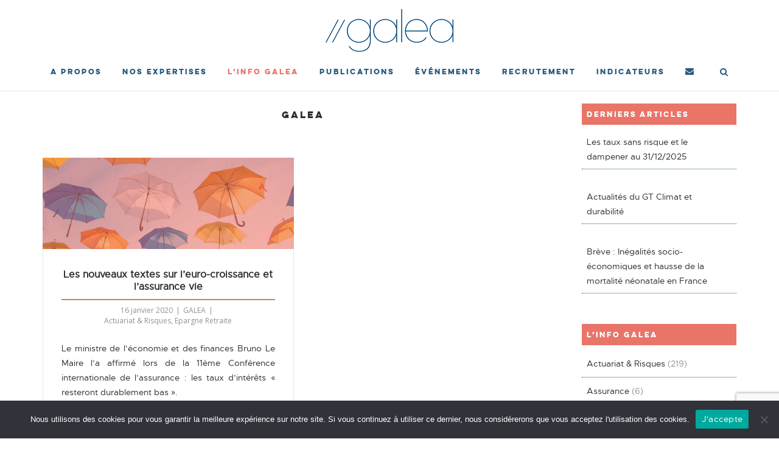

--- FILE ---
content_type: text/html; charset=UTF-8
request_url: https://www.galea-associes.eu/author/sidoranefmoinet/
body_size: 17143
content:
<!DOCTYPE html>
<html lang="fr-FR">
<head>
	<meta charset="UTF-8">
	<link rel="profile" href="https://gmpg.org/xfn/11">

	<title>GALEA &#8211; Galea &amp; Associés</title>
<meta name='robots' content='max-image-preview:large' />
<link rel='dns-prefetch' href='//www.galea-associes.eu' />
<link rel='dns-prefetch' href='//maxcdn.bootstrapcdn.com' />
<link rel='dns-prefetch' href='//fonts.googleapis.com' />
<link rel="alternate" type="application/rss+xml" title="Galea &amp; Associés &raquo; Flux" href="https://www.galea-associes.eu/feed/" />
<link rel="alternate" type="application/rss+xml" title="Galea &amp; Associés &raquo; Flux des commentaires" href="https://www.galea-associes.eu/comments/feed/" />
<link rel="alternate" type="application/rss+xml" title="Galea &amp; Associés &raquo; Flux des articles écrits par GALEA" href="https://www.galea-associes.eu/author/sidoranefmoinet/feed/" />
		<!-- This site uses the Google Analytics by ExactMetrics plugin v8.11.1 - Using Analytics tracking - https://www.exactmetrics.com/ -->
		<!-- Note: ExactMetrics is not currently configured on this site. The site owner needs to authenticate with Google Analytics in the ExactMetrics settings panel. -->
					<!-- No tracking code set -->
				<!-- / Google Analytics by ExactMetrics -->
		<style id='wp-img-auto-sizes-contain-inline-css' type='text/css'>
img:is([sizes=auto i],[sizes^="auto," i]){contain-intrinsic-size:3000px 1500px}
/*# sourceURL=wp-img-auto-sizes-contain-inline-css */
</style>
<link rel='stylesheet' id='corp-child-css' href='https://www.galea-associes.eu/wp-content/themes/siteorigin-corp-child-galea/style.css?ver=6.9' type='text/css' media='all' />
<link rel='stylesheet' id='font-awesome-css' href='//maxcdn.bootstrapcdn.com/font-awesome/4.7.0/css/font-awesome.min.css?ver=6.9' type='text/css' media='all' />
<style id='wp-emoji-styles-inline-css' type='text/css'>

	img.wp-smiley, img.emoji {
		display: inline !important;
		border: none !important;
		box-shadow: none !important;
		height: 1em !important;
		width: 1em !important;
		margin: 0 0.07em !important;
		vertical-align: -0.1em !important;
		background: none !important;
		padding: 0 !important;
	}
/*# sourceURL=wp-emoji-styles-inline-css */
</style>
<link rel='stylesheet' id='wp-block-library-css' href='https://www.galea-associes.eu/wp-includes/css/dist/block-library/style.min.css?ver=6.9' type='text/css' media='all' />
<style id='global-styles-inline-css' type='text/css'>
:root{--wp--preset--aspect-ratio--square: 1;--wp--preset--aspect-ratio--4-3: 4/3;--wp--preset--aspect-ratio--3-4: 3/4;--wp--preset--aspect-ratio--3-2: 3/2;--wp--preset--aspect-ratio--2-3: 2/3;--wp--preset--aspect-ratio--16-9: 16/9;--wp--preset--aspect-ratio--9-16: 9/16;--wp--preset--color--black: #000000;--wp--preset--color--cyan-bluish-gray: #abb8c3;--wp--preset--color--white: #ffffff;--wp--preset--color--pale-pink: #f78da7;--wp--preset--color--vivid-red: #cf2e2e;--wp--preset--color--luminous-vivid-orange: #ff6900;--wp--preset--color--luminous-vivid-amber: #fcb900;--wp--preset--color--light-green-cyan: #7bdcb5;--wp--preset--color--vivid-green-cyan: #00d084;--wp--preset--color--pale-cyan-blue: #8ed1fc;--wp--preset--color--vivid-cyan-blue: #0693e3;--wp--preset--color--vivid-purple: #9b51e0;--wp--preset--gradient--vivid-cyan-blue-to-vivid-purple: linear-gradient(135deg,rgb(6,147,227) 0%,rgb(155,81,224) 100%);--wp--preset--gradient--light-green-cyan-to-vivid-green-cyan: linear-gradient(135deg,rgb(122,220,180) 0%,rgb(0,208,130) 100%);--wp--preset--gradient--luminous-vivid-amber-to-luminous-vivid-orange: linear-gradient(135deg,rgb(252,185,0) 0%,rgb(255,105,0) 100%);--wp--preset--gradient--luminous-vivid-orange-to-vivid-red: linear-gradient(135deg,rgb(255,105,0) 0%,rgb(207,46,46) 100%);--wp--preset--gradient--very-light-gray-to-cyan-bluish-gray: linear-gradient(135deg,rgb(238,238,238) 0%,rgb(169,184,195) 100%);--wp--preset--gradient--cool-to-warm-spectrum: linear-gradient(135deg,rgb(74,234,220) 0%,rgb(151,120,209) 20%,rgb(207,42,186) 40%,rgb(238,44,130) 60%,rgb(251,105,98) 80%,rgb(254,248,76) 100%);--wp--preset--gradient--blush-light-purple: linear-gradient(135deg,rgb(255,206,236) 0%,rgb(152,150,240) 100%);--wp--preset--gradient--blush-bordeaux: linear-gradient(135deg,rgb(254,205,165) 0%,rgb(254,45,45) 50%,rgb(107,0,62) 100%);--wp--preset--gradient--luminous-dusk: linear-gradient(135deg,rgb(255,203,112) 0%,rgb(199,81,192) 50%,rgb(65,88,208) 100%);--wp--preset--gradient--pale-ocean: linear-gradient(135deg,rgb(255,245,203) 0%,rgb(182,227,212) 50%,rgb(51,167,181) 100%);--wp--preset--gradient--electric-grass: linear-gradient(135deg,rgb(202,248,128) 0%,rgb(113,206,126) 100%);--wp--preset--gradient--midnight: linear-gradient(135deg,rgb(2,3,129) 0%,rgb(40,116,252) 100%);--wp--preset--font-size--small: 13px;--wp--preset--font-size--medium: 20px;--wp--preset--font-size--large: 36px;--wp--preset--font-size--x-large: 42px;--wp--preset--spacing--20: 0.44rem;--wp--preset--spacing--30: 0.67rem;--wp--preset--spacing--40: 1rem;--wp--preset--spacing--50: 1.5rem;--wp--preset--spacing--60: 2.25rem;--wp--preset--spacing--70: 3.38rem;--wp--preset--spacing--80: 5.06rem;--wp--preset--shadow--natural: 6px 6px 9px rgba(0, 0, 0, 0.2);--wp--preset--shadow--deep: 12px 12px 50px rgba(0, 0, 0, 0.4);--wp--preset--shadow--sharp: 6px 6px 0px rgba(0, 0, 0, 0.2);--wp--preset--shadow--outlined: 6px 6px 0px -3px rgb(255, 255, 255), 6px 6px rgb(0, 0, 0);--wp--preset--shadow--crisp: 6px 6px 0px rgb(0, 0, 0);}:where(.is-layout-flex){gap: 0.5em;}:where(.is-layout-grid){gap: 0.5em;}body .is-layout-flex{display: flex;}.is-layout-flex{flex-wrap: wrap;align-items: center;}.is-layout-flex > :is(*, div){margin: 0;}body .is-layout-grid{display: grid;}.is-layout-grid > :is(*, div){margin: 0;}:where(.wp-block-columns.is-layout-flex){gap: 2em;}:where(.wp-block-columns.is-layout-grid){gap: 2em;}:where(.wp-block-post-template.is-layout-flex){gap: 1.25em;}:where(.wp-block-post-template.is-layout-grid){gap: 1.25em;}.has-black-color{color: var(--wp--preset--color--black) !important;}.has-cyan-bluish-gray-color{color: var(--wp--preset--color--cyan-bluish-gray) !important;}.has-white-color{color: var(--wp--preset--color--white) !important;}.has-pale-pink-color{color: var(--wp--preset--color--pale-pink) !important;}.has-vivid-red-color{color: var(--wp--preset--color--vivid-red) !important;}.has-luminous-vivid-orange-color{color: var(--wp--preset--color--luminous-vivid-orange) !important;}.has-luminous-vivid-amber-color{color: var(--wp--preset--color--luminous-vivid-amber) !important;}.has-light-green-cyan-color{color: var(--wp--preset--color--light-green-cyan) !important;}.has-vivid-green-cyan-color{color: var(--wp--preset--color--vivid-green-cyan) !important;}.has-pale-cyan-blue-color{color: var(--wp--preset--color--pale-cyan-blue) !important;}.has-vivid-cyan-blue-color{color: var(--wp--preset--color--vivid-cyan-blue) !important;}.has-vivid-purple-color{color: var(--wp--preset--color--vivid-purple) !important;}.has-black-background-color{background-color: var(--wp--preset--color--black) !important;}.has-cyan-bluish-gray-background-color{background-color: var(--wp--preset--color--cyan-bluish-gray) !important;}.has-white-background-color{background-color: var(--wp--preset--color--white) !important;}.has-pale-pink-background-color{background-color: var(--wp--preset--color--pale-pink) !important;}.has-vivid-red-background-color{background-color: var(--wp--preset--color--vivid-red) !important;}.has-luminous-vivid-orange-background-color{background-color: var(--wp--preset--color--luminous-vivid-orange) !important;}.has-luminous-vivid-amber-background-color{background-color: var(--wp--preset--color--luminous-vivid-amber) !important;}.has-light-green-cyan-background-color{background-color: var(--wp--preset--color--light-green-cyan) !important;}.has-vivid-green-cyan-background-color{background-color: var(--wp--preset--color--vivid-green-cyan) !important;}.has-pale-cyan-blue-background-color{background-color: var(--wp--preset--color--pale-cyan-blue) !important;}.has-vivid-cyan-blue-background-color{background-color: var(--wp--preset--color--vivid-cyan-blue) !important;}.has-vivid-purple-background-color{background-color: var(--wp--preset--color--vivid-purple) !important;}.has-black-border-color{border-color: var(--wp--preset--color--black) !important;}.has-cyan-bluish-gray-border-color{border-color: var(--wp--preset--color--cyan-bluish-gray) !important;}.has-white-border-color{border-color: var(--wp--preset--color--white) !important;}.has-pale-pink-border-color{border-color: var(--wp--preset--color--pale-pink) !important;}.has-vivid-red-border-color{border-color: var(--wp--preset--color--vivid-red) !important;}.has-luminous-vivid-orange-border-color{border-color: var(--wp--preset--color--luminous-vivid-orange) !important;}.has-luminous-vivid-amber-border-color{border-color: var(--wp--preset--color--luminous-vivid-amber) !important;}.has-light-green-cyan-border-color{border-color: var(--wp--preset--color--light-green-cyan) !important;}.has-vivid-green-cyan-border-color{border-color: var(--wp--preset--color--vivid-green-cyan) !important;}.has-pale-cyan-blue-border-color{border-color: var(--wp--preset--color--pale-cyan-blue) !important;}.has-vivid-cyan-blue-border-color{border-color: var(--wp--preset--color--vivid-cyan-blue) !important;}.has-vivid-purple-border-color{border-color: var(--wp--preset--color--vivid-purple) !important;}.has-vivid-cyan-blue-to-vivid-purple-gradient-background{background: var(--wp--preset--gradient--vivid-cyan-blue-to-vivid-purple) !important;}.has-light-green-cyan-to-vivid-green-cyan-gradient-background{background: var(--wp--preset--gradient--light-green-cyan-to-vivid-green-cyan) !important;}.has-luminous-vivid-amber-to-luminous-vivid-orange-gradient-background{background: var(--wp--preset--gradient--luminous-vivid-amber-to-luminous-vivid-orange) !important;}.has-luminous-vivid-orange-to-vivid-red-gradient-background{background: var(--wp--preset--gradient--luminous-vivid-orange-to-vivid-red) !important;}.has-very-light-gray-to-cyan-bluish-gray-gradient-background{background: var(--wp--preset--gradient--very-light-gray-to-cyan-bluish-gray) !important;}.has-cool-to-warm-spectrum-gradient-background{background: var(--wp--preset--gradient--cool-to-warm-spectrum) !important;}.has-blush-light-purple-gradient-background{background: var(--wp--preset--gradient--blush-light-purple) !important;}.has-blush-bordeaux-gradient-background{background: var(--wp--preset--gradient--blush-bordeaux) !important;}.has-luminous-dusk-gradient-background{background: var(--wp--preset--gradient--luminous-dusk) !important;}.has-pale-ocean-gradient-background{background: var(--wp--preset--gradient--pale-ocean) !important;}.has-electric-grass-gradient-background{background: var(--wp--preset--gradient--electric-grass) !important;}.has-midnight-gradient-background{background: var(--wp--preset--gradient--midnight) !important;}.has-small-font-size{font-size: var(--wp--preset--font-size--small) !important;}.has-medium-font-size{font-size: var(--wp--preset--font-size--medium) !important;}.has-large-font-size{font-size: var(--wp--preset--font-size--large) !important;}.has-x-large-font-size{font-size: var(--wp--preset--font-size--x-large) !important;}
/*# sourceURL=global-styles-inline-css */
</style>

<style id='classic-theme-styles-inline-css' type='text/css'>
/*! This file is auto-generated */
.wp-block-button__link{color:#fff;background-color:#32373c;border-radius:9999px;box-shadow:none;text-decoration:none;padding:calc(.667em + 2px) calc(1.333em + 2px);font-size:1.125em}.wp-block-file__button{background:#32373c;color:#fff;text-decoration:none}
/*# sourceURL=/wp-includes/css/classic-themes.min.css */
</style>
<link rel='stylesheet' id='contact-form-7-css' href='https://www.galea-associes.eu/wp-content/plugins/contact-form-7/includes/css/styles.css?ver=6.1.4' type='text/css' media='all' />
<link rel='stylesheet' id='cookie-notice-front-css' href='https://www.galea-associes.eu/wp-content/plugins/cookie-notice/css/front.min.css?ver=2.5.11' type='text/css' media='all' />
<link rel='stylesheet' id='document-gallery-css' href='https://www.galea-associes.eu/wp-content/plugins/document-gallery/src/assets/css/style.min.css?ver=5.1.0' type='text/css' media='all' />
<link rel='stylesheet' id='events-manager-css' href='https://www.galea-associes.eu/wp-content/plugins/events-manager/includes/css/events-manager.min.css?ver=7.2.3.1' type='text/css' media='all' />
<style id='events-manager-inline-css' type='text/css'>
body .em { --font-family : inherit; --font-weight : inherit; --font-size : 1em; --line-height : inherit; }
/*# sourceURL=events-manager-inline-css */
</style>
<link rel='stylesheet' id='sow-social-media-buttons-flat-da0df0be8ba9-css' href='https://www.galea-associes.eu/wp-content/uploads/siteorigin-widgets/sow-social-media-buttons-flat-da0df0be8ba9.css?ver=6.9' type='text/css' media='all' />
<link rel='stylesheet' id='sow-image-default-4e6925654b7a-css' href='https://www.galea-associes.eu/wp-content/uploads/siteorigin-widgets/sow-image-default-4e6925654b7a.css?ver=6.9' type='text/css' media='all' />
<link rel='stylesheet' id='eeb-css-frontend-css' href='https://www.galea-associes.eu/wp-content/plugins/email-encoder-bundle/assets/css/style.css?ver=54d4eedc552c499c4a8d6b89c23d3df1' type='text/css' media='all' />
<link rel='stylesheet' id='siteorigin-corp-style-css' href='https://www.galea-associes.eu/wp-content/themes/siteorigin-corp/style.min.css?ver=1.20.7' type='text/css' media='all' />
<link rel='stylesheet' id='siteorigin-corp-icons-css' href='https://www.galea-associes.eu/wp-content/themes/siteorigin-corp/css/siteorigin-corp-icons.min.css?ver=.min' type='text/css' media='all' />
<link rel='stylesheet' id='siteorigin-google-web-fonts-css' href='https://fonts.googleapis.com/css?family=Montserrat%3A600%2C500%2C700%7COpen+Sans%3A400%2C300%2C500%2C600&#038;ver=6.9#038;subset&#038;display=block' type='text/css' media='all' />
<link rel='stylesheet' id='rt-team-css-css' href='https://www.galea-associes.eu/wp-content/plugins/tlp-team/assets/css/tlpteam.css?ver=4.4.1' type='text/css' media='all' />
<link rel='stylesheet' id='rt-team-sc-css' href='https://www.galea-associes.eu/wp-content/uploads/tlp-team/team-sc.css?ver=1749031344' type='text/css' media='all' />
<link rel='stylesheet' id='wpel-font-awesome-css' href='https://www.galea-associes.eu/wp-content/plugins/wp-external-links/public/css/font-awesome.min.css?ver=2.63' type='text/css' media='all' />
<link rel='stylesheet' id='wpel-style-css' href='https://www.galea-associes.eu/wp-content/plugins/wp-external-links/public/css/wpel.css?ver=2.63' type='text/css' media='all' />
<link rel='stylesheet' id='myStyleSheets-css' href='https://www.galea-associes.eu/wp-content/plugins/wp-latest-posts/css/wplp_front.css?ver=5.0.11' type='text/css' media='all' />
<style type="text/css">.document-gallery .document-icon-row {
    width: 100%;
    padding:20px;
    text-align: left;
    border-bottom: 1px dotted #407194;
}
.document-gallery .document-icon a{
color:#407194;
}</style>
		<script type="text/javascript">
			ajaxurl = typeof(ajaxurl) !== 'string' ? 'https://www.galea-associes.eu/wp-admin/admin-ajax.php' : ajaxurl;
		</script>
		<script type="text/javascript" src="https://www.galea-associes.eu/wp-includes/js/jquery/jquery.min.js?ver=3.7.1" id="jquery-core-js"></script>
<script type="text/javascript" src="https://www.galea-associes.eu/wp-includes/js/jquery/jquery-migrate.min.js?ver=3.4.1" id="jquery-migrate-js"></script>
<script type="text/javascript" id="cookie-notice-front-js-before">
/* <![CDATA[ */
var cnArgs = {"ajaxUrl":"https:\/\/www.galea-associes.eu\/wp-admin\/admin-ajax.php","nonce":"5193009c3b","hideEffect":"fade","position":"bottom","onScroll":false,"onScrollOffset":100,"onClick":false,"cookieName":"cookie_notice_accepted","cookieTime":86400,"cookieTimeRejected":86400,"globalCookie":false,"redirection":false,"cache":true,"revokeCookies":false,"revokeCookiesOpt":"automatic"};

//# sourceURL=cookie-notice-front-js-before
/* ]]> */
</script>
<script type="text/javascript" src="https://www.galea-associes.eu/wp-content/plugins/cookie-notice/js/front.min.js?ver=2.5.11" id="cookie-notice-front-js"></script>
<script type="text/javascript" src="https://www.galea-associes.eu/wp-includes/js/jquery/ui/core.min.js?ver=1.13.3" id="jquery-ui-core-js"></script>
<script type="text/javascript" src="https://www.galea-associes.eu/wp-includes/js/jquery/ui/mouse.min.js?ver=1.13.3" id="jquery-ui-mouse-js"></script>
<script type="text/javascript" src="https://www.galea-associes.eu/wp-includes/js/jquery/ui/sortable.min.js?ver=1.13.3" id="jquery-ui-sortable-js"></script>
<script type="text/javascript" src="https://www.galea-associes.eu/wp-includes/js/jquery/ui/datepicker.min.js?ver=1.13.3" id="jquery-ui-datepicker-js"></script>
<script type="text/javascript" id="jquery-ui-datepicker-js-after">
/* <![CDATA[ */
jQuery(function(jQuery){jQuery.datepicker.setDefaults({"closeText":"Fermer","currentText":"Aujourd\u2019hui","monthNames":["janvier","f\u00e9vrier","mars","avril","mai","juin","juillet","ao\u00fbt","septembre","octobre","novembre","d\u00e9cembre"],"monthNamesShort":["Jan","F\u00e9v","Mar","Avr","Mai","Juin","Juil","Ao\u00fbt","Sep","Oct","Nov","D\u00e9c"],"nextText":"Suivant","prevText":"Pr\u00e9c\u00e9dent","dayNames":["dimanche","lundi","mardi","mercredi","jeudi","vendredi","samedi"],"dayNamesShort":["dim","lun","mar","mer","jeu","ven","sam"],"dayNamesMin":["D","L","M","M","J","V","S"],"dateFormat":"d MM yy","firstDay":1,"isRTL":false});});
//# sourceURL=jquery-ui-datepicker-js-after
/* ]]> */
</script>
<script type="text/javascript" src="https://www.galea-associes.eu/wp-includes/js/jquery/ui/resizable.min.js?ver=1.13.3" id="jquery-ui-resizable-js"></script>
<script type="text/javascript" src="https://www.galea-associes.eu/wp-includes/js/jquery/ui/draggable.min.js?ver=1.13.3" id="jquery-ui-draggable-js"></script>
<script type="text/javascript" src="https://www.galea-associes.eu/wp-includes/js/jquery/ui/controlgroup.min.js?ver=1.13.3" id="jquery-ui-controlgroup-js"></script>
<script type="text/javascript" src="https://www.galea-associes.eu/wp-includes/js/jquery/ui/checkboxradio.min.js?ver=1.13.3" id="jquery-ui-checkboxradio-js"></script>
<script type="text/javascript" src="https://www.galea-associes.eu/wp-includes/js/jquery/ui/button.min.js?ver=1.13.3" id="jquery-ui-button-js"></script>
<script type="text/javascript" src="https://www.galea-associes.eu/wp-includes/js/jquery/ui/dialog.min.js?ver=1.13.3" id="jquery-ui-dialog-js"></script>
<script type="text/javascript" id="events-manager-js-extra">
/* <![CDATA[ */
var EM = {"ajaxurl":"https://www.galea-associes.eu/wp-admin/admin-ajax.php","locationajaxurl":"https://www.galea-associes.eu/wp-admin/admin-ajax.php?action=locations_search","firstDay":"1","locale":"fr","dateFormat":"yy-mm-dd","ui_css":"https://www.galea-associes.eu/wp-content/plugins/events-manager/includes/css/jquery-ui/build.min.css","show24hours":"1","is_ssl":"1","autocomplete_limit":"10","calendar":{"breakpoints":{"small":560,"medium":908,"large":false},"month_format":"M Y"},"phone":"","datepicker":{"format":"d/m/Y","locale":"fr"},"search":{"breakpoints":{"small":650,"medium":850,"full":false}},"url":"https://www.galea-associes.eu/wp-content/plugins/events-manager","assets":{"input.em-uploader":{"js":{"em-uploader":{"url":"https://www.galea-associes.eu/wp-content/plugins/events-manager/includes/js/em-uploader.js?v=7.2.3.1","event":"em_uploader_ready"}}},".em-event-editor":{"js":{"event-editor":{"url":"https://www.galea-associes.eu/wp-content/plugins/events-manager/includes/js/events-manager-event-editor.js?v=7.2.3.1","event":"em_event_editor_ready"}},"css":{"event-editor":"https://www.galea-associes.eu/wp-content/plugins/events-manager/includes/css/events-manager-event-editor.min.css?v=7.2.3.1"}},".em-recurrence-sets, .em-timezone":{"js":{"luxon":{"url":"luxon/luxon.js?v=7.2.3.1","event":"em_luxon_ready"}}},".em-booking-form, #em-booking-form, .em-booking-recurring, .em-event-booking-form":{"js":{"em-bookings":{"url":"https://www.galea-associes.eu/wp-content/plugins/events-manager/includes/js/bookingsform.js?v=7.2.3.1","event":"em_booking_form_js_loaded"}}},"#em-opt-archetypes":{"js":{"archetypes":"https://www.galea-associes.eu/wp-content/plugins/events-manager/includes/js/admin-archetype-editor.js?v=7.2.3.1","archetypes_ms":"https://www.galea-associes.eu/wp-content/plugins/events-manager/includes/js/admin-archetypes.js?v=7.2.3.1","qs":"qs/qs.js?v=7.2.3.1"}}},"cached":"1","bookingInProgress":"Veuillez patienter pendant que la r\u00e9servation est soumise.","tickets_save":"Enregistrer le billet","bookingajaxurl":"https://www.galea-associes.eu/wp-admin/admin-ajax.php","bookings_export_save":"Exporter les r\u00e9servations","bookings_settings_save":"Enregistrer","booking_delete":"Confirmez-vous vouloir le supprimer\u00a0?","booking_offset":"30","bookings":{"submit_button":{"text":{"default":"Envoyer votre demande","free":"Envoyer votre demande","payment":"Envoyer votre demande","processing":"Processing ..."}},"update_listener":""},"bb_full":"Complet","bb_book":"R\u00e9servez maintenant","bb_booking":"R\u00e9servation ...","bb_booked":"R\u00e9servation soumis","bb_error":"R\u00e9servation erreur. R\u00e9essayer?","bb_cancel":"Annuler","bb_canceling":"Annuler...","bb_cancelled":"Annul\u00e9","bb_cancel_error":"Annulation erreur. R\u00e9essayer?","txt_search":"Recherche","txt_searching":"Recherche en cours\u2026","txt_loading":"Chargement en cours\u2026"};
//# sourceURL=events-manager-js-extra
/* ]]> */
</script>
<script type="text/javascript" src="https://www.galea-associes.eu/wp-content/plugins/events-manager/includes/js/events-manager.js?ver=7.2.3.1" id="events-manager-js"></script>
<script type="text/javascript" src="https://www.galea-associes.eu/wp-content/plugins/events-manager/includes/external/flatpickr/l10n/fr.js?ver=7.2.3.1" id="em-flatpickr-localization-js"></script>
<script type="text/javascript" src="https://www.galea-associes.eu/wp-content/plugins/email-encoder-bundle/assets/js/custom.js?ver=2c542c9989f589cd5318f5cef6a9ecd7" id="eeb-js-frontend-js"></script>
<script type="text/javascript" id="ai-js-js-extra">
/* <![CDATA[ */
var MyAjax = {"ajaxurl":"https://www.galea-associes.eu/wp-admin/admin-ajax.php","security":"c34bb2c467"};
//# sourceURL=ai-js-js-extra
/* ]]> */
</script>
<script type="text/javascript" src="https://www.galea-associes.eu/wp-content/plugins/advanced-iframe/js/ai.min.js?ver=690167" id="ai-js-js"></script>
<link rel="https://api.w.org/" href="https://www.galea-associes.eu/wp-json/" /><link rel="alternate" title="JSON" type="application/json" href="https://www.galea-associes.eu/wp-json/wp/v2/users/967" /><link rel="EditURI" type="application/rsd+xml" title="RSD" href="https://www.galea-associes.eu/xmlrpc.php?rsd" />
<meta name="generator" content="WordPress 6.9" />

		<!-- GA Google Analytics @ https://m0n.co/ga -->
		<script>
			(function(i,s,o,g,r,a,m){i['GoogleAnalyticsObject']=r;i[r]=i[r]||function(){
			(i[r].q=i[r].q||[]).push(arguments)},i[r].l=1*new Date();a=s.createElement(o),
			m=s.getElementsByTagName(o)[0];a.async=1;a.src=g;m.parentNode.insertBefore(a,m)
			})(window,document,'script','https://www.google-analytics.com/analytics.js','ga');
			ga('create', 'UA-45827884-2', 'auto');
			ga('send', 'pageview');
		</script>

		<meta name="viewport" content="width=device-width, initial-scale=1">
<style type="text/css" id="custom-background-css">
body.custom-background { background-color: #ffffff; }
</style>
					<style type="text/css" id="siteorigin-corp-settings-custom" data-siteorigin-settings="true">
					/* style */ body,button,input,select,optgroup,textarea { color: #2d2d2d; }   .sub-heading,.comments-title,.comment-reply-title,.related-projects-section h3,.yarpp-related .related-posts,.related-posts-section .related-posts,.site-content #primary .sharedaddy h3,.site-content #jp-relatedposts .jp-relatedposts-headline { color: #2d2d2d; } blockquote { border-left: 3px solid #e97569; } blockquote cite { color: #2d2d2d; } abbr,acronym { border-bottom: 1px dotted #2d2d2d; }     .button,button,input[type=button],input[type=reset],input[type=submit] { background: #e97569; } .button:hover,button:hover,input[type=button]:hover,input[type=reset]:hover,input[type=submit]:hover { background: rgba(233,117,105,0.8); } .button:active,.button:focus,button:active,button:focus,input[type=button]:active,input[type=button]:focus,input[type=reset]:active,input[type=reset]:focus,input[type=submit]:active,input[type=submit]:focus { background: #e97569; }      a { color: #e97569; } a:visited { color: #e97569; } a:hover,a:focus,a:active { color: #2d2d2d; } .main-navigation ul .sub-menu li a,.main-navigation ul .children li a { background: #e97569; border-color: #ffffff; color: #ffffff; }  .link-underline.main-navigation ul .sub-menu li:first-of-type { border-top: 2px solid #e97569; } .link-underline.main-navigation ul .children li:first-of-type { border-top: 2px solid #e97569; }  .main-navigation ul li a { color: #285b80; } #site-navigation.main-navigation ul .menu-button a { background: #e97569; } #site-navigation.main-navigation ul .menu-button a:hover { background: rgba(233,117,105,0.8); } [class*=overlap] .main-navigation:not(.link-underline) div > ul:not(.cart_list) > li:hover > a { color: #e97569; } .link-underline.main-navigation div > ul:not(.cart_list) > li:hover > a { border-color: #e97569; } .main-navigation:not(.link-underline) div > ul:not(.cart_list) > li:hover > a { color: #e97569; } .main-navigation div > ul:not(.cart_list) > li.current > a,.main-navigation div > ul:not(.cart_list) > li.current_page_item > a,.main-navigation div > ul:not(.cart_list) > li.current-menu-item > a,.main-navigation div > ul:not(.cart_list) > li.current_page_ancestor > a,.main-navigation div > ul:not(.cart_list) > li.current-menu-ancestor > a { border-color: #e97569; } .main-navigation:not(.link-underline) div > ul:not(.cart_list) > li.current > a,.main-navigation:not(.link-underline) div > ul:not(.cart_list) > li.current_page_item > a,.main-navigation:not(.link-underline) div > ul:not(.cart_list) > li.current-menu-item > a,.main-navigation:not(.link-underline) div > ul:not(.cart_list) > li.current_page_ancestor > a,.main-navigation:not(.link-underline) div > ul:not(.cart_list) > li.current-menu-ancestor > a { color: #e97569; } [class*=overlap] .main-navigation:not(.link-underline) div > ul:not(.cart_list) > li.current > a,[class*=overlap] .main-navigation:not(.link-underline) div > ul:not(.cart_list) > li.current_page_item > a,[class*=overlap] .main-navigation:not(.link-underline) div > ul:not(.cart_list) > li.current-menu-item > a,[class*=overlap] .main-navigation:not(.link-underline) div > ul:not(.cart_list) > li.current_page_ancestor > a,[class*=overlap] .main-navigation:not(.link-underline) div > ul:not(.cart_list) > li.current-menu-ancestor > a { color: #e97569; } .main-navigation .search-toggle .open svg path { fill: #285b80; } #mobile-menu-button svg path { fill: #285b80; } #mobile-navigation { background: #e97569; }  #mobile-navigation ul li a { border-color: #ffffff; color: #ffffff; }  #mobile-navigation ul li .dropdown-toggle { color: #ffffff; }  .pagination .page-numbers { border: 1px solid #2d2d2d; color: #2d2d2d; } .pagination .page-numbers:visited { color: #2d2d2d; } .pagination .page-numbers:hover,.pagination .page-numbers:focus { border-color: #e97569; color: #e97569; } .pagination .page-numbers.dots:hover { color: #2d2d2d; } .pagination .current { border-color: #e97569; color: #e97569; }    .post-navigation a:hover div { color: #e97569; } .comment-navigation a { color: #2d2d2d; } .comment-navigation a:hover { color: #e97569; }   .breadcrumbs a:hover { color: #e97569; }  .site-main #infinite-handle span button:hover { border-color: #e97569; color: #e97569; }   .site-content #jp-relatedposts .jp-relatedposts-items .jp-relatedposts-post .jp-relatedposts-post-title a:hover { color: #e97569; } .site-content #jp-relatedposts .jp-relatedposts-items .jp-relatedposts-post .jp-relatedposts-post-date,.site-content #jp-relatedposts .jp-relatedposts-items .jp-relatedposts-post .jp-relatedposts-post-context { color: #2d2d2d; }  .widget-area .widget:not(.widget_tag_cloud):not(.widget_shopping_cart) a:not(.button) { color: #2d2d2d; } .widget-area .widget:not(.widget_tag_cloud):not(.widget_shopping_cart) a:not(.button):hover { color: #e97569; }   .widget_calendar .wp-calendar-table tbody td a { color: #e97569; } .widget_calendar .wp-calendar-table tbody td a:hover { color: #2d2d2d; }  .widget_calendar .wp-calendar-nav .wp-calendar-nav-prev a:hover,.widget_calendar .wp-calendar-nav .wp-calendar-nav-next a:hover { color: #e97569; }        .site-footer .widget_recent_comments .recentcomments { color: #ffffff; } .site-footer .widget_recent_comments .recentcomments .comment-author-link { color: #ffffff; } .site-footer .widget_recent_comments .recentcomments .comment-author-link:before { color: #ffffff; }      .widget.recent-posts-extended h3 a:hover { color: #2d2d2d; }  .site-footer .widget_tag_cloud a:after { background: #285b80; } .site-footer .widgets .widget.widget_tag_cloud a { color: #2d2d2d; } .sidebar .content-area { margin: 0 -25% 0 0; } .sidebar .site-main { margin: 0 25% 0 0; } .sidebar-left .content-area { margin: 0 0 0 -25%; } .sidebar-left .site-main { margin: 0 0 0 25%; } .widget-area { width: 25%; }  .site-header { padding: 15px 0; }     #fullscreen-search { background: rgba(40,91,128,0.95); } #fullscreen-search span { color: #ffffff; } #fullscreen-search form { border-bottom: 1px solid #ffffff; } #fullscreen-search form button[type=submit] svg { fill: #ffffff; } #fullscreen-search .search-close-button .close svg path { fill: #ffffff; }  .entry-title a:hover { color: #2d2d2d; }   .entry-meta span a:hover { color: #e97569; } .page-links .page-links-title { color: #2d2d2d; } .page-links .post-page-numbers { border: 1px solid #2d2d2d; color: #2d2d2d; } .page-links .post-page-numbers:hover,.page-links .post-page-numbers.current { border-color: #e97569; color: #e97569; } .tags-links a,.widget_tag_cloud a { color: #2d2d2d; } .tags-links a:hover,.widget_tag_cloud a:hover { background: #e97569; } .tags-links a:hover:after,.widget_tag_cloud a:hover:after { border-right-color: #e97569; }      .blog-layout-offset article .entry-offset .entry-author-link a:hover,.blog-layout-offset article .entry-offset .entry-categories a:hover,.blog-layout-offset article .entry-offset .entry-comments a:hover { color: #e97569; }    .search-results .page-title span { color: #e97569; }  .search-form button[type=submit] svg path { fill: #2d2d2d; }  .author-box .author-description span a { color: #2d2d2d; } .author-box .author-description span a:hover { color: #e97569; }  .yarpp-related ol li .related-post-title:hover,.related-posts-section ol li .related-post-title:hover { color: #e97569; }  .yarpp-related ol li .related-post-date:hover,.related-posts-section ol li .related-post-date:hover { color: #e97569; }            .comment-list .comment,.comment-list .pingback { color: #2d2d2d; }    .comment-list .comment .author a:hover,.comment-list .pingback .author a:hover { color: #2d2d2d; }   .comment-list .comment .comment-reply-link:hover,.comment-list .pingback .comment-reply-link:hover { color: #e97569; }  .comment-reply-title #cancel-comment-reply-link:hover { color: #e97569; } #commentform .comment-notes a,#commentform .logged-in-as a { color: #2d2d2d; } #commentform .comment-notes a:hover,#commentform .logged-in-as a:hover { color: #e97569; } .site-footer { background: #285b80; margin-top: 90px; } .site-footer .widgets { padding: 25px 0; } .site-footer .widgets .widget { color: #ffffff; }    .site-footer .bottom-bar { background: #285b80; color: #ffffff; padding: 10px 0; } .site-footer .bottom-bar a, .site-footer .footer-menu .menu li a { color: #ffffff; }    .featured-posts-slider .slides .slide { background-color: #2d2d2d; }@media (max-width: 768px) { #masthead .search-toggle { margin: 0 20px 0 0; } .site-header .shopping-cart { margin: 0 37px 0 0; } #masthead #mobile-menu-button { display: inline-block; } #masthead .main-navigation:not(.mega-menu) ul:not(.shopping-cart) { display: none; } #masthead .main-navigation .search-icon { display: none; } .site-header.centered .site-branding { margin: 0; padding-right: 20px; text-align: left; } .centered.site-header .site-header-inner { flex-direction: row; } .site-header.centered .main-navigation { text-align: left; } } @media (min-width: 769px) { #masthead #mobile-navigation { display: none; } }.tags-links a:after, .widget_tag_cloud a:after { background: #ffffff; }				</style>
				<link rel="icon" href="https://www.galea-associes.eu/wp-content/uploads/2021/02/cropped-slash-carre-fond-blanc-520-32x32.png" sizes="32x32" />
<link rel="icon" href="https://www.galea-associes.eu/wp-content/uploads/2021/02/cropped-slash-carre-fond-blanc-520-192x192.png" sizes="192x192" />
<link rel="apple-touch-icon" href="https://www.galea-associes.eu/wp-content/uploads/2021/02/cropped-slash-carre-fond-blanc-520-180x180.png" />
<meta name="msapplication-TileImage" content="https://www.galea-associes.eu/wp-content/uploads/2021/02/cropped-slash-carre-fond-blanc-520-270x270.png" />
<link rel='stylesheet' id='sow-social-media-buttons-flat-27ff2c1ed8e5-css' href='https://www.galea-associes.eu/wp-content/uploads/siteorigin-widgets/sow-social-media-buttons-flat-27ff2c1ed8e5.css?ver=6.9' type='text/css' media='all' />
<link rel='stylesheet' id='siteorigin-widget-icon-font-fontawesome-css' href='https://www.galea-associes.eu/wp-content/plugins/so-widgets-bundle/icons/fontawesome/style.css?ver=6.9' type='text/css' media='all' />
</head>

<body class="archive author author-sidoranefmoinet author-967 custom-background wp-custom-logo wp-theme-siteorigin-corp wp-child-theme-siteorigin-corp-child-galea cookies-not-set css3-animations no-js hfeed page-layout-default sidebar no-topbar">

<div id="page" class="site">
	<a class="skip-link screen-reader-text" href="#content">Skip to content</a>

			<header id="masthead" class="site-header centered sticky mobile-menu"  >

			<div class="corp-container">

				<div class="site-header-inner">

					<div class="site-branding">
						<a href="https://www.galea-associes.eu/" class="custom-logo-link" rel="home" data-wpel-link="internal"><img width="210" height="70" src="https://www.galea-associes.eu/wp-content/uploads/2021/03/logo_bleu-slash-2.png" class="custom-logo" alt="Galea &amp; Associés" decoding="async" loading="eager" /></a>											</div><!-- .site-branding -->

					
					
					<nav id="site-navigation" class="main-navigation link-underline ">

						<div class="menu-menu-galea-container"><ul id="primary-menu" class="menu"><li id="menu-item-6362" class="menu-item menu-item-type-post_type menu-item-object-page menu-item-has-children menu-item-6362"><a href="https://www.galea-associes.eu/galea/" data-wpel-link="internal">A propos</a>
<ul class="sub-menu">
	<li id="menu-item-1091" class="menu-item menu-item-type-post_type menu-item-object-page menu-item-1091"><a href="https://www.galea-associes.eu/galea/" data-wpel-link="internal">Qui sommes-nous ?</a></li>
	<li id="menu-item-1157" class="menu-item menu-item-type-post_type menu-item-object-page menu-item-1157"><a href="https://www.galea-associes.eu/galea/equipe/" data-wpel-link="internal">Nos équipes</a></li>
	<li id="menu-item-5869" class="menu-item menu-item-type-post_type menu-item-object-page menu-item-5869"><a href="https://www.galea-associes.eu/galea/nos-clients/" data-wpel-link="internal">Nos clients</a></li>
	<li id="menu-item-5868" class="menu-item menu-item-type-post_type menu-item-object-page menu-item-5868"><a href="https://www.galea-associes.eu/galea/nos-partenaires/" data-wpel-link="internal">Nos partenaires</a></li>
</ul>
</li>
<li id="menu-item-5861" class="menu-item menu-item-type-post_type menu-item-object-page menu-item-has-children menu-item-5861"><a href="https://www.galea-associes.eu/nos-expertises/" data-wpel-link="internal">Nos expertises</a>
<ul class="sub-menu">
	<li id="menu-item-5867" class="menu-item menu-item-type-post_type menu-item-object-page menu-item-5867"><a href="https://www.galea-associes.eu/nos-expertises/actuariat-risques/" data-wpel-link="internal">Actuariat &#038; risques</a></li>
	<li id="menu-item-5863" class="menu-item menu-item-type-post_type menu-item-object-page menu-item-5863"><a href="https://www.galea-associes.eu/nos-expertises/normes-modeles/" data-wpel-link="internal">Normes &#038; Modèles</a></li>
	<li id="menu-item-5866" class="menu-item menu-item-type-post_type menu-item-object-page menu-item-5866"><a href="https://www.galea-associes.eu/nos-expertises/sante-prevoyance/" data-wpel-link="internal">Santé prévoyance dépendance</a></li>
	<li id="menu-item-5864" class="menu-item menu-item-type-post_type menu-item-object-page menu-item-5864"><a href="https://www.galea-associes.eu/nos-expertises/epargne-retraite/" data-wpel-link="internal">Epargne retraite</a></li>
	<li id="menu-item-11799" class="menu-item menu-item-type-post_type menu-item-object-page menu-item-11799"><a href="https://www.galea-associes.eu/nos-expertises/investissement/" data-wpel-link="internal">Investissement</a></li>
	<li id="menu-item-5865" class="menu-item menu-item-type-post_type menu-item-object-page menu-item-5865"><a href="https://www.galea-associes.eu/nos-expertises/data-science/" data-wpel-link="internal">Data science</a></li>
	<li id="menu-item-5862" class="menu-item menu-item-type-post_type menu-item-object-page menu-item-5862"><a href="https://www.galea-associes.eu/nos-expertises/formation/" data-wpel-link="internal">Formation</a></li>
</ul>
</li>
<li id="menu-item-1037" class="important menu-item menu-item-type-post_type menu-item-object-page current_page_parent menu-item-has-children menu-item-1037"><a href="https://www.galea-associes.eu/info-galea/" data-wpel-link="internal">L’Info Galea</a>
<ul class="sub-menu">
	<li id="menu-item-6155" class="menu-item menu-item-type-taxonomy menu-item-object-category menu-item-6155"><a href="https://www.galea-associes.eu/category/actuariat-risques/" data-wpel-link="internal">Actuariat &amp; Risques</a></li>
	<li id="menu-item-6158" class="menu-item menu-item-type-taxonomy menu-item-object-category menu-item-6158"><a href="https://www.galea-associes.eu/category/normes-modeles/" data-wpel-link="internal">Normes &amp; modèles</a></li>
	<li id="menu-item-6156" class="menu-item menu-item-type-taxonomy menu-item-object-category menu-item-6156"><a href="https://www.galea-associes.eu/category/epargne-retraite/" data-wpel-link="internal">Epargne Retraite</a></li>
	<li id="menu-item-6157" class="menu-item menu-item-type-taxonomy menu-item-object-category menu-item-6157"><a href="https://www.galea-associes.eu/category/sante-prevoyance/" data-wpel-link="internal">Santé Prévoyance</a></li>
	<li id="menu-item-11916" class="menu-item menu-item-type-taxonomy menu-item-object-category menu-item-11916"><a href="https://www.galea-associes.eu/category/investissement/" data-wpel-link="internal">Investissement</a></li>
	<li id="menu-item-6159" class="menu-item menu-item-type-taxonomy menu-item-object-category menu-item-6159"><a href="https://www.galea-associes.eu/category/data-science/" data-wpel-link="internal">Data Science</a></li>
</ul>
</li>
<li id="menu-item-6364" class="menu-item menu-item-type-post_type menu-item-object-page menu-item-has-children menu-item-6364"><a href="https://www.galea-associes.eu/publications/articles-et-citations/" data-wpel-link="internal">Publications</a>
<ul class="sub-menu">
	<li id="menu-item-5953" class="menu-item menu-item-type-post_type menu-item-object-page menu-item-5953"><a href="https://www.galea-associes.eu/publications/articles-et-citations/" data-wpel-link="internal">Dans la presse</a></li>
	<li id="menu-item-8422" class="menu-item menu-item-type-post_type menu-item-object-page menu-item-8422"><a href="https://www.galea-associes.eu/publications/web-tv/" data-wpel-link="internal">WEB TV</a></li>
	<li id="menu-item-8401" class="menu-item menu-item-type-post_type menu-item-object-page menu-item-8401"><a href="https://www.galea-associes.eu/publications/cartes-mentales/" data-wpel-link="internal">Cartes Mentales</a></li>
	<li id="menu-item-5954" class="menu-item menu-item-type-post_type menu-item-object-page menu-item-5954"><a href="https://www.galea-associes.eu/publications/ouvrages/" data-wpel-link="internal">Ouvrages</a></li>
</ul>
</li>
<li id="menu-item-1739" class="menu-item menu-item-type-post_type menu-item-object-page menu-item-1739"><a href="https://www.galea-associes.eu/evenements/" data-wpel-link="internal">événements</a></li>
<li id="menu-item-1178" class="menu-item menu-item-type-post_type menu-item-object-page menu-item-has-children menu-item-1178"><a href="https://www.galea-associes.eu/recrutement/" data-wpel-link="internal">Recrutement</a>
<ul class="sub-menu">
	<li id="menu-item-5949" class="menu-item menu-item-type-post_type menu-item-object-page menu-item-5949"><a href="https://www.galea-associes.eu/recrutement/postuler/" data-wpel-link="internal">Postuler</a></li>
</ul>
</li>
<li id="menu-item-6824" class="menu-item menu-item-type-post_type menu-item-object-page menu-item-6824"><a href="https://www.galea-associes.eu/donnees-et-indicateurs/" data-wpel-link="internal">Indicateurs</a></li>
<li id="menu-item-1340" class="picto-menu menu-item menu-item-type-post_type menu-item-object-page menu-item-1340"><a href="https://www.galea-associes.eu/contact/" title="Contact" data-wpel-link="internal"><i class="fa fa-envelope" aria-hidden="true"></i></a></li>
</ul></div>
						
													<button id="search-button" class="search-toggle" aria-label="Open Search">
								<span class="open">			<svg version="1.1" xmlns="http://www.w3.org/2000/svg" width="26" height="28" viewBox="0 0 26 28">
				<path d="M18 13c0-3.859-3.141-7-7-7s-7 3.141-7 7 3.141 7 7 7 7-3.141 7-7zM26 26c0 1.094-0.906 2-2 2-0.531 0-1.047-0.219-1.406-0.594l-5.359-5.344c-1.828 1.266-4.016 1.937-6.234 1.937-6.078 0-11-4.922-11-11s4.922-11 11-11 11 4.922 11 11c0 2.219-0.672 4.406-1.937 6.234l5.359 5.359c0.359 0.359 0.578 0.875 0.578 1.406z"></path>
			</svg>
		</span>
							</button>
						
													<a href="#menu" id="mobile-menu-button">
											<svg version="1.1" xmlns="http://www.w3.org/2000/svg" xmlns:xlink="http://www.w3.org/1999/xlink" width="27" height="32" viewBox="0 0 27 32">
				<path d="M27.429 24v2.286q0 0.464-0.339 0.804t-0.804 0.339h-25.143q-0.464 0-0.804-0.339t-0.339-0.804v-2.286q0-0.464 0.339-0.804t0.804-0.339h25.143q0.464 0 0.804 0.339t0.339 0.804zM27.429 14.857v2.286q0 0.464-0.339 0.804t-0.804 0.339h-25.143q-0.464 0-0.804-0.339t-0.339-0.804v-2.286q0-0.464 0.339-0.804t0.804-0.339h25.143q0.464 0 0.804 0.339t0.339 0.804zM27.429 5.714v2.286q0 0.464-0.339 0.804t-0.804 0.339h-25.143q-0.464 0-0.804-0.339t-0.339-0.804v-2.286q0-0.464 0.339-0.804t0.804-0.339h25.143q0.464 0 0.804 0.339t0.339 0.804z"></path>
			</svg>
										<span class="screen-reader-text">Menu</span>
							</a>
						
					</nav><!-- #site-navigation -->

											<div id="fullscreen-search">
							<div class="corp-container">
								<span>Type and press enter to search</span>
								<form id="fullscreen-search-form" method="get" action="https://www.galea-associes.eu">
									<input type="search" name="s" placeholder="" aria-label="Search for" value="" />
									<button type="submit" aria-label="Search">
													<svg version="1.1" xmlns="http://www.w3.org/2000/svg" width="26" height="28" viewBox="0 0 26 28">
				<path d="M18 13c0-3.859-3.141-7-7-7s-7 3.141-7 7 3.141 7 7 7 7-3.141 7-7zM26 26c0 1.094-0.906 2-2 2-0.531 0-1.047-0.219-1.406-0.594l-5.359-5.344c-1.828 1.266-4.016 1.937-6.234 1.937-6.078 0-11-4.922-11-11s4.922-11 11-11 11 4.922 11 11c0 2.219-0.672 4.406-1.937 6.234l5.359 5.359c0.359 0.359 0.578 0.875 0.578 1.406z"></path>
			</svg>
											</button>
								</form>
							</div>
							<button id="search-close-button" class="search-close-button" aria-label="Close search">
								<span class="close">			<svg version="1.1" xmlns="http://www.w3.org/2000/svg" xmlns:xlink="http://www.w3.org/1999/xlink" width="24" height="24" viewBox="0 0 24 24">
				<path d="M18.984 6.422l-5.578 5.578 5.578 5.578-1.406 1.406-5.578-5.578-5.578 5.578-1.406-1.406 5.578-5.578-5.578-5.578 1.406-1.406 5.578 5.578 5.578-5.578z"></path>
			</svg>
		</span>
							</button>
						</div><!-- #header-search -->
					
				</div><!-- .site-header-inner -->

			</div><!-- .corp-container -->

		</header><!-- #masthead -->
	
	<div id="content" class="site-content">

		<div class="corp-container">

			
	<div id="primary" class="content-area">
		<main id="main" class="site-main">
							<header class="page-header">
					<h1 class="page-title"><span class="vcard">GALEA</span></h1>				</header><!-- .page-header -->
			
				
	<div class="blog-layout-grid">

		
<article id="post-4664" class="post-4664 post type-post status-publish format-standard has-post-thumbnail hentry category-actuariat-risques category-epargne-retraite tag-epargne tag-eurocroissance">

	
						<div class="entry-thumbnail">
				<a href="https://www.galea-associes.eu/2020/01/les-nouveaux-textes-sur-leuro-croissance-et-lassurance-vie/" data-wpel-link="internal">
					<img width="720" height="459" src="https://www.galea-associes.eu/wp-content/uploads/2021/02/img-assurance.jpg" class="attachment-siteorigin-corp-720x480-crop size-siteorigin-corp-720x480-crop wp-post-image" alt="" decoding="async" fetchpriority="high" srcset="https://www.galea-associes.eu/wp-content/uploads/2021/02/img-assurance.jpg 720w, https://www.galea-associes.eu/wp-content/uploads/2021/02/img-assurance-300x191.jpg 300w" sizes="(max-width: 720px) 100vw, 720px" />				</a>
			</div>
					

	<div class="corp-content-wrapper">
		
					<header class="entry-header">
				<h2 class="entry-title"><a href="https://www.galea-associes.eu/2020/01/les-nouveaux-textes-sur-leuro-croissance-et-lassurance-vie/" rel="bookmark" data-wpel-link="internal">Les nouveaux textes sur l’euro-croissance et l’assurance vie</a></h2>									<div class="entry-meta">
							<span class="entry-date"><a href="https://www.galea-associes.eu/2020/01/les-nouveaux-textes-sur-leuro-croissance-et-lassurance-vie/" rel="bookmark" data-wpel-link="internal"><time class="published" datetime="2020-01-16T12:37:42+01:00">16 janvier 2020</time><time class="updated" datetime="2021-02-25T09:49:11+01:00">25 février 2021</time></a></span><span class="byline"><span class="author vcard"><a class="url fn n" href="https://www.galea-associes.eu/author/sidoranefmoinet/" rel="author" data-wpel-link="internal">GALEA</a></span></span><span class="entry-category"><a href="https://www.galea-associes.eu/category/actuariat-risques/" rel="category tag" data-wpel-link="internal">Actuariat &amp; Risques</a>, <a href="https://www.galea-associes.eu/category/epargne-retraite/" rel="category tag" data-wpel-link="internal">Epargne Retraite</a></span>					</div><!-- .entry-meta -->
							</header><!-- .entry-header -->
		
		<div class="entry-content">
			<p>Le ministre de l’économie et des finances Bruno Le Maire l’a affirmé lors de la 11ème Conférence internationale de l’assurance : les taux d’intérêts « resteront durablement bas ». <a class="more-link excerpt" href="https://www.galea-associes.eu/2020/01/les-nouveaux-textes-sur-leuro-croissance-et-lassurance-vie/" data-wpel-link="internal"><span class="more-text">Continue reading <span class="icon-long-arrow-right"></span></span></a></p>		</div><!-- .entry-content -->
		
	</div><!-- .corp-content-wrapper -->

	</article><!-- #post-## -->

	</div>
		</main><!-- #main -->
	</div><!-- #primary -->


<aside id="secondary" class="widget-area">
	
		<aside id="recent-posts-5" class="widget widget_recent_entries">
		<h2 class="widget-title">Derniers articles</h2>
		<ul>
											<li>
					<a href="https://www.galea-associes.eu/2026/01/les-taux-sans-risque-et-le-dampener-au-31-12-2025/" data-wpel-link="internal">Les taux sans risque et le dampener au 31/12/2025</a>
									</li>
											<li>
					<a href="https://www.galea-associes.eu/2026/01/actualites-du-gt-climat-et-durabilite/" data-wpel-link="internal">Actualités du GT Climat et durabilité</a>
									</li>
											<li>
					<a href="https://www.galea-associes.eu/2025/11/breve-inegalites-socio-economiques-et-hausse-de-la-mortalite-neonatale-en-france/" data-wpel-link="internal">Brève : Inégalités socio-économiques et hausse de la mortalité néonatale en France</a>
									</li>
					</ul>

		</aside><aside id="categories-5" class="widget widget_categories"><h2 class="widget-title">L&rsquo;info Galea</h2>
			<ul>
					<li class="cat-item cat-item-852"><a href="https://www.galea-associes.eu/category/actuariat-risques/" data-wpel-link="internal">Actuariat &amp; Risques</a> (219)
</li>
	<li class="cat-item cat-item-863"><a href="https://www.galea-associes.eu/category/assurance/" data-wpel-link="internal">Assurance</a> (6)
</li>
	<li class="cat-item cat-item-592"><a href="https://www.galea-associes.eu/category/data-science/" data-wpel-link="internal">Data Science</a> (52)
</li>
	<li class="cat-item cat-item-855"><a href="https://www.galea-associes.eu/category/epargne-retraite/" data-wpel-link="internal">Epargne Retraite</a> (158)
</li>
	<li class="cat-item cat-item-1031"><a href="https://www.galea-associes.eu/category/investissement/" data-wpel-link="internal">Investissement</a> (5)
</li>
	<li class="cat-item cat-item-853"><a href="https://www.galea-associes.eu/category/normes-modeles/" data-wpel-link="internal">Normes &amp; modèles</a> (49)
</li>
	<li class="cat-item cat-item-862"><a href="https://www.galea-associes.eu/category/protection-sociale/" data-wpel-link="internal">Protection sociale</a> (3)
</li>
	<li class="cat-item cat-item-854"><a href="https://www.galea-associes.eu/category/sante-prevoyance/" data-wpel-link="internal">Santé Prévoyance</a> (112)
</li>
			</ul>

			</aside><aside id="em_widget-4" class="widget widget_em_widget"><h2 class="widget-title">Prochains événements Assurance</h2><div class="em pixelbones em-list-widget em-events-widget"><p><a href="https://www.galea-associes.eu/events/evenement-du-datalab/" data-wpel-link="internal">Evénement du DataLab consacré à l’IA Générative et à la gestion des risques climatiques</a>, le 26/03/2026<br /><a class="more-link" href="https://www.galea-associes.eu/events/evenement-du-datalab/" data-wpel-link="internal"><span class="more-text">Détails et inscriptions <span class="icon-long-arrow-right"></span></span></a></p></div></aside><aside id="em_widget-5" class="widget widget_em_widget"><h2 class="widget-title">Prochains événements Protection Sociale</h2><div class="em pixelbones em-list-widget em-events-widget"><p><a href="https://www.galea-associes.eu/events/webinaire-galea-eps-les-temps-forts-2026-de-la-protection-sociale/" data-wpel-link="internal">Webinaire GALEA EPS &quot;Les temps forts 2026 de la Protection Sociale&quot;</a>, le 06/02/2026<br /><a class="more-link" href="https://www.galea-associes.eu/events/webinaire-galea-eps-les-temps-forts-2026-de-la-protection-sociale/" data-wpel-link="internal"><span class="more-text">Détails et inscriptions <span class="icon-long-arrow-right"></span></span></a></p><p><a href="https://www.galea-associes.eu/events/observatoire-galea-eps-4/" data-wpel-link="internal">Observatoire GALEA EPS</a>, le 24/03/2026<br /><a class="more-link" href="https://www.galea-associes.eu/events/observatoire-galea-eps-4/" data-wpel-link="internal"><span class="more-text">Détails et inscriptions <span class="icon-long-arrow-right"></span></span></a></p></div></aside></aside><!-- #secondary -->

		</div><!-- .corp-container -->
	</div><!-- #content -->

	
	<footer id="colophon" class="site-footer">

		
					<div class="corp-container content1">
										<div class="widgets widgets-3" aria-label="Footer Widgets">
							<aside id="text-3" class="widget widget_text">			<div class="textwidget"><p><strong>GALEA &amp; ASSOCIÉS</strong><br />
25 rue de Choiseul<br />
75002 Paris &#8211; France<br />
+33(0)-1-43-22-11-11<br />
<a href="/contact/" data-wpel-link="internal"><i class="fa fa-envelope" aria-hidden="true"></i> Contact</a><br />
<a href="/informations-legales/" data-wpel-link="internal">Informations légales</a><br />
<a href="https://www.galea-associes.eu/politique-de-confidentialite/" data-wpel-link="internal">Politique de confidentialité</a></p>
</div>
		</aside><aside id="sow-social-media-buttons-3" class="widget widget_sow-social-media-buttons"><div
			
			class="so-widget-sow-social-media-buttons so-widget-sow-social-media-buttons-flat-27ff2c1ed8e5"
			
		>
<h2 class="widget-title">Suivez notre actualité<br /> sur nos réseaux :</h2>
<div class="social-media-button-container">
	
		<a 
		class="ow-button-hover sow-social-media-button-x-twitter-0 sow-social-media-button" title="Galea &amp; Associés sur X Twitter" aria-label="Galea &amp; Associés sur X Twitter" target="_blank" rel="noopener noreferrer" href="https://twitter.com/GaleaAssocies" 		>
			<span>
								<span class="sow-icon-fontawesome sow-fab" data-sow-icon="&#xe61b;"
		 
		aria-hidden="true"></span>							</span>
		</a>
	
		<a 
		class="ow-button-hover sow-social-media-button-linkedin-0 sow-social-media-button" title="LinkedIn" aria-label="LinkedIn" target="_blank" rel="noopener noreferrer" href="https://www.linkedin.com/company/galea-associes" 		>
			<span>
								<span class="sow-icon-fontawesome sow-fab" data-sow-icon="&#xf0e1;"
		 
		aria-hidden="true"></span>							</span>
		</a>
	</div>
</div></aside><aside id="sow-image-3" class="widget widget_sow-image"><div
			
			class="so-widget-sow-image so-widget-sow-image-default-4e6925654b7a"
			
		>
<div class="sow-image-container">
		<img 
	src="https://www.galea-associes.eu/wp-content/uploads/2021/03/logo_blanc.png" width="210" height="71" sizes="(max-width: 210px) 100vw, 210px" alt="" decoding="async" loading="lazy" 		class="so-widget-image"/>
	</div>

</div></aside>						</div>
									</div><!-- .corp-container -->
		
		<div class="bottom-bar">
			<div class="corp-container">
				<div class="site-info">
					<span>2026 &copy; Galea &amp; Associés</span>				</div><!-- .site-info -->
							</div><!-- .corp-container -->
		</div><!-- .bottom-bar -->

	
	</footer><!-- #colophon -->
</div><!-- #page -->

	<div id="scroll-to-top">
		<span class="screen-reader-text">Scroll to top</span>
					<svg version="1.1" xmlns="http://www.w3.org/2000/svg" xmlns:xlink="http://www.w3.org/1999/xlink" x="0px" y="0px" viewBox="0 0 24 24" style="enable-background:new 0 0 24 24;" xml:space="preserve">
				<path class="st0" d="M12,2c0.3,0,0.5,0.1,0.7,0.3l7,7C19.9,9.5,20,9.7,20,10c0,0.3-0.1,0.5-0.3,0.7S19.3,11,19,11
				c-0.3,0-0.5-0.1-0.7-0.3L13,5.4V21c0,0.3-0.1,0.5-0.3,0.7S12.3,22,12,22s-0.5-0.1-0.7-0.3S11,21.3,11,21V5.4l-5.3,5.3
				C5.5,10.9,5.3,11,5,11c-0.3,0-0.5-0.1-0.7-0.3C4.1,10.5,4,10.3,4,10c0-0.3,0.1-0.5,0.3-0.7l7-7C11.5,2.1,11.7,2,12,2z"/>
			</svg>
			</div>

<script type="speculationrules">
{"prefetch":[{"source":"document","where":{"and":[{"href_matches":"/*"},{"not":{"href_matches":["/wp-*.php","/wp-admin/*","/wp-content/uploads/*","/wp-content/*","/wp-content/plugins/*","/wp-content/themes/siteorigin-corp-child-galea/*","/wp-content/themes/siteorigin-corp/*","/*\\?(.+)"]}},{"not":{"selector_matches":"a[rel~=\"nofollow\"]"}},{"not":{"selector_matches":".no-prefetch, .no-prefetch a"}}]},"eagerness":"conservative"}]}
</script>
		<script type="text/javascript">
			(function() {
				let targetObjectName = 'EM';
				if ( typeof window[targetObjectName] === 'object' && window[targetObjectName] !== null ) {
					Object.assign( window[targetObjectName], []);
				} else {
					console.warn( 'Could not merge extra data: window.' + targetObjectName + ' not found or not an object.' );
				}
			})();
		</script>
		<script type="text/javascript" src="https://www.galea-associes.eu/wp-includes/js/dist/hooks.min.js?ver=dd5603f07f9220ed27f1" id="wp-hooks-js"></script>
<script type="text/javascript" src="https://www.galea-associes.eu/wp-includes/js/dist/i18n.min.js?ver=c26c3dc7bed366793375" id="wp-i18n-js"></script>
<script type="text/javascript" id="wp-i18n-js-after">
/* <![CDATA[ */
wp.i18n.setLocaleData( { 'text direction\u0004ltr': [ 'ltr' ] } );
//# sourceURL=wp-i18n-js-after
/* ]]> */
</script>
<script type="text/javascript" src="https://www.galea-associes.eu/wp-content/plugins/contact-form-7/includes/swv/js/index.js?ver=6.1.4" id="swv-js"></script>
<script type="text/javascript" id="contact-form-7-js-translations">
/* <![CDATA[ */
( function( domain, translations ) {
	var localeData = translations.locale_data[ domain ] || translations.locale_data.messages;
	localeData[""].domain = domain;
	wp.i18n.setLocaleData( localeData, domain );
} )( "contact-form-7", {"translation-revision-date":"2025-02-06 12:02:14+0000","generator":"GlotPress\/4.0.1","domain":"messages","locale_data":{"messages":{"":{"domain":"messages","plural-forms":"nplurals=2; plural=n > 1;","lang":"fr"},"This contact form is placed in the wrong place.":["Ce formulaire de contact est plac\u00e9 dans un mauvais endroit."],"Error:":["Erreur\u00a0:"]}},"comment":{"reference":"includes\/js\/index.js"}} );
//# sourceURL=contact-form-7-js-translations
/* ]]> */
</script>
<script type="text/javascript" id="contact-form-7-js-before">
/* <![CDATA[ */
var wpcf7 = {
    "api": {
        "root": "https:\/\/www.galea-associes.eu\/wp-json\/",
        "namespace": "contact-form-7\/v1"
    },
    "cached": 1
};
//# sourceURL=contact-form-7-js-before
/* ]]> */
</script>
<script type="text/javascript" src="https://www.galea-associes.eu/wp-content/plugins/contact-form-7/includes/js/index.js?ver=6.1.4" id="contact-form-7-js"></script>
<script type="text/javascript" src="https://www.galea-associes.eu/wp-content/plugins/document-gallery/src/assets/js/gallery.min.js?ver=5.1.0" id="document-gallery-js"></script>
<script type="text/javascript" src="https://www.galea-associes.eu/wp-content/themes/siteorigin-corp/js/jquery.fitvids.min.js?ver=1.1" id="jquery-fitvids-js"></script>
<script type="text/javascript" id="siteorigin-corp-script-js-extra">
/* <![CDATA[ */
var siteoriginCorp = {"collapse":"768","logoScale":"0.755","stickyOffset":"0"};
//# sourceURL=siteorigin-corp-script-js-extra
/* ]]> */
</script>
<script type="text/javascript" src="https://www.galea-associes.eu/wp-content/themes/siteorigin-corp/js/jquery.theme.min.js?ver=1.20.7" id="siteorigin-corp-script-js"></script>
<script type="text/javascript" src="https://www.galea-associes.eu/wp-content/themes/siteorigin-corp/js/skip-link-focus-fix.min.js?ver=1.20.7" id="siteorigin-corp-skip-link-focus-fix-js"></script>
<script type="text/javascript" src="https://www.google.com/recaptcha/api.js?render=6LeI8hobAAAAALSSi7wPAam5QE_Dykc8a33fCN4C&amp;ver=3.0" id="google-recaptcha-js"></script>
<script type="text/javascript" src="https://www.galea-associes.eu/wp-includes/js/dist/vendor/wp-polyfill.min.js?ver=3.15.0" id="wp-polyfill-js"></script>
<script type="text/javascript" id="wpcf7-recaptcha-js-before">
/* <![CDATA[ */
var wpcf7_recaptcha = {
    "sitekey": "6LeI8hobAAAAALSSi7wPAam5QE_Dykc8a33fCN4C",
    "actions": {
        "homepage": "homepage",
        "contactform": "contactform"
    }
};
//# sourceURL=wpcf7-recaptcha-js-before
/* ]]> */
</script>
<script type="text/javascript" src="https://www.galea-associes.eu/wp-content/plugins/contact-form-7/modules/recaptcha/index.js?ver=6.1.4" id="wpcf7-recaptcha-js"></script>
<script id="wp-emoji-settings" type="application/json">
{"baseUrl":"https://s.w.org/images/core/emoji/17.0.2/72x72/","ext":".png","svgUrl":"https://s.w.org/images/core/emoji/17.0.2/svg/","svgExt":".svg","source":{"concatemoji":"https://www.galea-associes.eu/wp-includes/js/wp-emoji-release.min.js?ver=6.9"}}
</script>
<script type="module">
/* <![CDATA[ */
/*! This file is auto-generated */
const a=JSON.parse(document.getElementById("wp-emoji-settings").textContent),o=(window._wpemojiSettings=a,"wpEmojiSettingsSupports"),s=["flag","emoji"];function i(e){try{var t={supportTests:e,timestamp:(new Date).valueOf()};sessionStorage.setItem(o,JSON.stringify(t))}catch(e){}}function c(e,t,n){e.clearRect(0,0,e.canvas.width,e.canvas.height),e.fillText(t,0,0);t=new Uint32Array(e.getImageData(0,0,e.canvas.width,e.canvas.height).data);e.clearRect(0,0,e.canvas.width,e.canvas.height),e.fillText(n,0,0);const a=new Uint32Array(e.getImageData(0,0,e.canvas.width,e.canvas.height).data);return t.every((e,t)=>e===a[t])}function p(e,t){e.clearRect(0,0,e.canvas.width,e.canvas.height),e.fillText(t,0,0);var n=e.getImageData(16,16,1,1);for(let e=0;e<n.data.length;e++)if(0!==n.data[e])return!1;return!0}function u(e,t,n,a){switch(t){case"flag":return n(e,"\ud83c\udff3\ufe0f\u200d\u26a7\ufe0f","\ud83c\udff3\ufe0f\u200b\u26a7\ufe0f")?!1:!n(e,"\ud83c\udde8\ud83c\uddf6","\ud83c\udde8\u200b\ud83c\uddf6")&&!n(e,"\ud83c\udff4\udb40\udc67\udb40\udc62\udb40\udc65\udb40\udc6e\udb40\udc67\udb40\udc7f","\ud83c\udff4\u200b\udb40\udc67\u200b\udb40\udc62\u200b\udb40\udc65\u200b\udb40\udc6e\u200b\udb40\udc67\u200b\udb40\udc7f");case"emoji":return!a(e,"\ud83e\u1fac8")}return!1}function f(e,t,n,a){let r;const o=(r="undefined"!=typeof WorkerGlobalScope&&self instanceof WorkerGlobalScope?new OffscreenCanvas(300,150):document.createElement("canvas")).getContext("2d",{willReadFrequently:!0}),s=(o.textBaseline="top",o.font="600 32px Arial",{});return e.forEach(e=>{s[e]=t(o,e,n,a)}),s}function r(e){var t=document.createElement("script");t.src=e,t.defer=!0,document.head.appendChild(t)}a.supports={everything:!0,everythingExceptFlag:!0},new Promise(t=>{let n=function(){try{var e=JSON.parse(sessionStorage.getItem(o));if("object"==typeof e&&"number"==typeof e.timestamp&&(new Date).valueOf()<e.timestamp+604800&&"object"==typeof e.supportTests)return e.supportTests}catch(e){}return null}();if(!n){if("undefined"!=typeof Worker&&"undefined"!=typeof OffscreenCanvas&&"undefined"!=typeof URL&&URL.createObjectURL&&"undefined"!=typeof Blob)try{var e="postMessage("+f.toString()+"("+[JSON.stringify(s),u.toString(),c.toString(),p.toString()].join(",")+"));",a=new Blob([e],{type:"text/javascript"});const r=new Worker(URL.createObjectURL(a),{name:"wpTestEmojiSupports"});return void(r.onmessage=e=>{i(n=e.data),r.terminate(),t(n)})}catch(e){}i(n=f(s,u,c,p))}t(n)}).then(e=>{for(const n in e)a.supports[n]=e[n],a.supports.everything=a.supports.everything&&a.supports[n],"flag"!==n&&(a.supports.everythingExceptFlag=a.supports.everythingExceptFlag&&a.supports[n]);var t;a.supports.everythingExceptFlag=a.supports.everythingExceptFlag&&!a.supports.flag,a.supports.everything||((t=a.source||{}).concatemoji?r(t.concatemoji):t.wpemoji&&t.twemoji&&(r(t.twemoji),r(t.wpemoji)))});
//# sourceURL=https://www.galea-associes.eu/wp-includes/js/wp-emoji-loader.min.js
/* ]]> */
</script>

		<!-- Cookie Notice plugin v2.5.11 by Hu-manity.co https://hu-manity.co/ -->
		<div id="cookie-notice" role="dialog" class="cookie-notice-hidden cookie-revoke-hidden cn-position-bottom" aria-label="Cookie Notice" style="background-color: rgba(50,50,58,1);"><div class="cookie-notice-container" style="color: #fff"><span id="cn-notice-text" class="cn-text-container">Nous utilisons des cookies pour vous garantir la meilleure expérience sur notre site. Si vous continuez à utiliser ce dernier, nous considérerons que vous acceptez l'utilisation des cookies.</span><span id="cn-notice-buttons" class="cn-buttons-container"><button id="cn-accept-cookie" data-cookie-set="accept" class="cn-set-cookie cn-button" aria-label="J&#039;accepte" style="background-color: #00a99d">J&#039;accepte</button></span><button type="button" id="cn-close-notice" data-cookie-set="accept" class="cn-close-icon" aria-label="Non"></button></div>
			
		</div>
		<!-- / Cookie Notice plugin -->
</body>
</html>


--- FILE ---
content_type: text/html; charset=utf-8
request_url: https://www.google.com/recaptcha/api2/anchor?ar=1&k=6LeI8hobAAAAALSSi7wPAam5QE_Dykc8a33fCN4C&co=aHR0cHM6Ly93d3cuZ2FsZWEtYXNzb2NpZXMuZXU6NDQz&hl=en&v=PoyoqOPhxBO7pBk68S4YbpHZ&size=invisible&anchor-ms=20000&execute-ms=30000&cb=9ko2wijxn0q0
body_size: 48879
content:
<!DOCTYPE HTML><html dir="ltr" lang="en"><head><meta http-equiv="Content-Type" content="text/html; charset=UTF-8">
<meta http-equiv="X-UA-Compatible" content="IE=edge">
<title>reCAPTCHA</title>
<style type="text/css">
/* cyrillic-ext */
@font-face {
  font-family: 'Roboto';
  font-style: normal;
  font-weight: 400;
  font-stretch: 100%;
  src: url(//fonts.gstatic.com/s/roboto/v48/KFO7CnqEu92Fr1ME7kSn66aGLdTylUAMa3GUBHMdazTgWw.woff2) format('woff2');
  unicode-range: U+0460-052F, U+1C80-1C8A, U+20B4, U+2DE0-2DFF, U+A640-A69F, U+FE2E-FE2F;
}
/* cyrillic */
@font-face {
  font-family: 'Roboto';
  font-style: normal;
  font-weight: 400;
  font-stretch: 100%;
  src: url(//fonts.gstatic.com/s/roboto/v48/KFO7CnqEu92Fr1ME7kSn66aGLdTylUAMa3iUBHMdazTgWw.woff2) format('woff2');
  unicode-range: U+0301, U+0400-045F, U+0490-0491, U+04B0-04B1, U+2116;
}
/* greek-ext */
@font-face {
  font-family: 'Roboto';
  font-style: normal;
  font-weight: 400;
  font-stretch: 100%;
  src: url(//fonts.gstatic.com/s/roboto/v48/KFO7CnqEu92Fr1ME7kSn66aGLdTylUAMa3CUBHMdazTgWw.woff2) format('woff2');
  unicode-range: U+1F00-1FFF;
}
/* greek */
@font-face {
  font-family: 'Roboto';
  font-style: normal;
  font-weight: 400;
  font-stretch: 100%;
  src: url(//fonts.gstatic.com/s/roboto/v48/KFO7CnqEu92Fr1ME7kSn66aGLdTylUAMa3-UBHMdazTgWw.woff2) format('woff2');
  unicode-range: U+0370-0377, U+037A-037F, U+0384-038A, U+038C, U+038E-03A1, U+03A3-03FF;
}
/* math */
@font-face {
  font-family: 'Roboto';
  font-style: normal;
  font-weight: 400;
  font-stretch: 100%;
  src: url(//fonts.gstatic.com/s/roboto/v48/KFO7CnqEu92Fr1ME7kSn66aGLdTylUAMawCUBHMdazTgWw.woff2) format('woff2');
  unicode-range: U+0302-0303, U+0305, U+0307-0308, U+0310, U+0312, U+0315, U+031A, U+0326-0327, U+032C, U+032F-0330, U+0332-0333, U+0338, U+033A, U+0346, U+034D, U+0391-03A1, U+03A3-03A9, U+03B1-03C9, U+03D1, U+03D5-03D6, U+03F0-03F1, U+03F4-03F5, U+2016-2017, U+2034-2038, U+203C, U+2040, U+2043, U+2047, U+2050, U+2057, U+205F, U+2070-2071, U+2074-208E, U+2090-209C, U+20D0-20DC, U+20E1, U+20E5-20EF, U+2100-2112, U+2114-2115, U+2117-2121, U+2123-214F, U+2190, U+2192, U+2194-21AE, U+21B0-21E5, U+21F1-21F2, U+21F4-2211, U+2213-2214, U+2216-22FF, U+2308-230B, U+2310, U+2319, U+231C-2321, U+2336-237A, U+237C, U+2395, U+239B-23B7, U+23D0, U+23DC-23E1, U+2474-2475, U+25AF, U+25B3, U+25B7, U+25BD, U+25C1, U+25CA, U+25CC, U+25FB, U+266D-266F, U+27C0-27FF, U+2900-2AFF, U+2B0E-2B11, U+2B30-2B4C, U+2BFE, U+3030, U+FF5B, U+FF5D, U+1D400-1D7FF, U+1EE00-1EEFF;
}
/* symbols */
@font-face {
  font-family: 'Roboto';
  font-style: normal;
  font-weight: 400;
  font-stretch: 100%;
  src: url(//fonts.gstatic.com/s/roboto/v48/KFO7CnqEu92Fr1ME7kSn66aGLdTylUAMaxKUBHMdazTgWw.woff2) format('woff2');
  unicode-range: U+0001-000C, U+000E-001F, U+007F-009F, U+20DD-20E0, U+20E2-20E4, U+2150-218F, U+2190, U+2192, U+2194-2199, U+21AF, U+21E6-21F0, U+21F3, U+2218-2219, U+2299, U+22C4-22C6, U+2300-243F, U+2440-244A, U+2460-24FF, U+25A0-27BF, U+2800-28FF, U+2921-2922, U+2981, U+29BF, U+29EB, U+2B00-2BFF, U+4DC0-4DFF, U+FFF9-FFFB, U+10140-1018E, U+10190-1019C, U+101A0, U+101D0-101FD, U+102E0-102FB, U+10E60-10E7E, U+1D2C0-1D2D3, U+1D2E0-1D37F, U+1F000-1F0FF, U+1F100-1F1AD, U+1F1E6-1F1FF, U+1F30D-1F30F, U+1F315, U+1F31C, U+1F31E, U+1F320-1F32C, U+1F336, U+1F378, U+1F37D, U+1F382, U+1F393-1F39F, U+1F3A7-1F3A8, U+1F3AC-1F3AF, U+1F3C2, U+1F3C4-1F3C6, U+1F3CA-1F3CE, U+1F3D4-1F3E0, U+1F3ED, U+1F3F1-1F3F3, U+1F3F5-1F3F7, U+1F408, U+1F415, U+1F41F, U+1F426, U+1F43F, U+1F441-1F442, U+1F444, U+1F446-1F449, U+1F44C-1F44E, U+1F453, U+1F46A, U+1F47D, U+1F4A3, U+1F4B0, U+1F4B3, U+1F4B9, U+1F4BB, U+1F4BF, U+1F4C8-1F4CB, U+1F4D6, U+1F4DA, U+1F4DF, U+1F4E3-1F4E6, U+1F4EA-1F4ED, U+1F4F7, U+1F4F9-1F4FB, U+1F4FD-1F4FE, U+1F503, U+1F507-1F50B, U+1F50D, U+1F512-1F513, U+1F53E-1F54A, U+1F54F-1F5FA, U+1F610, U+1F650-1F67F, U+1F687, U+1F68D, U+1F691, U+1F694, U+1F698, U+1F6AD, U+1F6B2, U+1F6B9-1F6BA, U+1F6BC, U+1F6C6-1F6CF, U+1F6D3-1F6D7, U+1F6E0-1F6EA, U+1F6F0-1F6F3, U+1F6F7-1F6FC, U+1F700-1F7FF, U+1F800-1F80B, U+1F810-1F847, U+1F850-1F859, U+1F860-1F887, U+1F890-1F8AD, U+1F8B0-1F8BB, U+1F8C0-1F8C1, U+1F900-1F90B, U+1F93B, U+1F946, U+1F984, U+1F996, U+1F9E9, U+1FA00-1FA6F, U+1FA70-1FA7C, U+1FA80-1FA89, U+1FA8F-1FAC6, U+1FACE-1FADC, U+1FADF-1FAE9, U+1FAF0-1FAF8, U+1FB00-1FBFF;
}
/* vietnamese */
@font-face {
  font-family: 'Roboto';
  font-style: normal;
  font-weight: 400;
  font-stretch: 100%;
  src: url(//fonts.gstatic.com/s/roboto/v48/KFO7CnqEu92Fr1ME7kSn66aGLdTylUAMa3OUBHMdazTgWw.woff2) format('woff2');
  unicode-range: U+0102-0103, U+0110-0111, U+0128-0129, U+0168-0169, U+01A0-01A1, U+01AF-01B0, U+0300-0301, U+0303-0304, U+0308-0309, U+0323, U+0329, U+1EA0-1EF9, U+20AB;
}
/* latin-ext */
@font-face {
  font-family: 'Roboto';
  font-style: normal;
  font-weight: 400;
  font-stretch: 100%;
  src: url(//fonts.gstatic.com/s/roboto/v48/KFO7CnqEu92Fr1ME7kSn66aGLdTylUAMa3KUBHMdazTgWw.woff2) format('woff2');
  unicode-range: U+0100-02BA, U+02BD-02C5, U+02C7-02CC, U+02CE-02D7, U+02DD-02FF, U+0304, U+0308, U+0329, U+1D00-1DBF, U+1E00-1E9F, U+1EF2-1EFF, U+2020, U+20A0-20AB, U+20AD-20C0, U+2113, U+2C60-2C7F, U+A720-A7FF;
}
/* latin */
@font-face {
  font-family: 'Roboto';
  font-style: normal;
  font-weight: 400;
  font-stretch: 100%;
  src: url(//fonts.gstatic.com/s/roboto/v48/KFO7CnqEu92Fr1ME7kSn66aGLdTylUAMa3yUBHMdazQ.woff2) format('woff2');
  unicode-range: U+0000-00FF, U+0131, U+0152-0153, U+02BB-02BC, U+02C6, U+02DA, U+02DC, U+0304, U+0308, U+0329, U+2000-206F, U+20AC, U+2122, U+2191, U+2193, U+2212, U+2215, U+FEFF, U+FFFD;
}
/* cyrillic-ext */
@font-face {
  font-family: 'Roboto';
  font-style: normal;
  font-weight: 500;
  font-stretch: 100%;
  src: url(//fonts.gstatic.com/s/roboto/v48/KFO7CnqEu92Fr1ME7kSn66aGLdTylUAMa3GUBHMdazTgWw.woff2) format('woff2');
  unicode-range: U+0460-052F, U+1C80-1C8A, U+20B4, U+2DE0-2DFF, U+A640-A69F, U+FE2E-FE2F;
}
/* cyrillic */
@font-face {
  font-family: 'Roboto';
  font-style: normal;
  font-weight: 500;
  font-stretch: 100%;
  src: url(//fonts.gstatic.com/s/roboto/v48/KFO7CnqEu92Fr1ME7kSn66aGLdTylUAMa3iUBHMdazTgWw.woff2) format('woff2');
  unicode-range: U+0301, U+0400-045F, U+0490-0491, U+04B0-04B1, U+2116;
}
/* greek-ext */
@font-face {
  font-family: 'Roboto';
  font-style: normal;
  font-weight: 500;
  font-stretch: 100%;
  src: url(//fonts.gstatic.com/s/roboto/v48/KFO7CnqEu92Fr1ME7kSn66aGLdTylUAMa3CUBHMdazTgWw.woff2) format('woff2');
  unicode-range: U+1F00-1FFF;
}
/* greek */
@font-face {
  font-family: 'Roboto';
  font-style: normal;
  font-weight: 500;
  font-stretch: 100%;
  src: url(//fonts.gstatic.com/s/roboto/v48/KFO7CnqEu92Fr1ME7kSn66aGLdTylUAMa3-UBHMdazTgWw.woff2) format('woff2');
  unicode-range: U+0370-0377, U+037A-037F, U+0384-038A, U+038C, U+038E-03A1, U+03A3-03FF;
}
/* math */
@font-face {
  font-family: 'Roboto';
  font-style: normal;
  font-weight: 500;
  font-stretch: 100%;
  src: url(//fonts.gstatic.com/s/roboto/v48/KFO7CnqEu92Fr1ME7kSn66aGLdTylUAMawCUBHMdazTgWw.woff2) format('woff2');
  unicode-range: U+0302-0303, U+0305, U+0307-0308, U+0310, U+0312, U+0315, U+031A, U+0326-0327, U+032C, U+032F-0330, U+0332-0333, U+0338, U+033A, U+0346, U+034D, U+0391-03A1, U+03A3-03A9, U+03B1-03C9, U+03D1, U+03D5-03D6, U+03F0-03F1, U+03F4-03F5, U+2016-2017, U+2034-2038, U+203C, U+2040, U+2043, U+2047, U+2050, U+2057, U+205F, U+2070-2071, U+2074-208E, U+2090-209C, U+20D0-20DC, U+20E1, U+20E5-20EF, U+2100-2112, U+2114-2115, U+2117-2121, U+2123-214F, U+2190, U+2192, U+2194-21AE, U+21B0-21E5, U+21F1-21F2, U+21F4-2211, U+2213-2214, U+2216-22FF, U+2308-230B, U+2310, U+2319, U+231C-2321, U+2336-237A, U+237C, U+2395, U+239B-23B7, U+23D0, U+23DC-23E1, U+2474-2475, U+25AF, U+25B3, U+25B7, U+25BD, U+25C1, U+25CA, U+25CC, U+25FB, U+266D-266F, U+27C0-27FF, U+2900-2AFF, U+2B0E-2B11, U+2B30-2B4C, U+2BFE, U+3030, U+FF5B, U+FF5D, U+1D400-1D7FF, U+1EE00-1EEFF;
}
/* symbols */
@font-face {
  font-family: 'Roboto';
  font-style: normal;
  font-weight: 500;
  font-stretch: 100%;
  src: url(//fonts.gstatic.com/s/roboto/v48/KFO7CnqEu92Fr1ME7kSn66aGLdTylUAMaxKUBHMdazTgWw.woff2) format('woff2');
  unicode-range: U+0001-000C, U+000E-001F, U+007F-009F, U+20DD-20E0, U+20E2-20E4, U+2150-218F, U+2190, U+2192, U+2194-2199, U+21AF, U+21E6-21F0, U+21F3, U+2218-2219, U+2299, U+22C4-22C6, U+2300-243F, U+2440-244A, U+2460-24FF, U+25A0-27BF, U+2800-28FF, U+2921-2922, U+2981, U+29BF, U+29EB, U+2B00-2BFF, U+4DC0-4DFF, U+FFF9-FFFB, U+10140-1018E, U+10190-1019C, U+101A0, U+101D0-101FD, U+102E0-102FB, U+10E60-10E7E, U+1D2C0-1D2D3, U+1D2E0-1D37F, U+1F000-1F0FF, U+1F100-1F1AD, U+1F1E6-1F1FF, U+1F30D-1F30F, U+1F315, U+1F31C, U+1F31E, U+1F320-1F32C, U+1F336, U+1F378, U+1F37D, U+1F382, U+1F393-1F39F, U+1F3A7-1F3A8, U+1F3AC-1F3AF, U+1F3C2, U+1F3C4-1F3C6, U+1F3CA-1F3CE, U+1F3D4-1F3E0, U+1F3ED, U+1F3F1-1F3F3, U+1F3F5-1F3F7, U+1F408, U+1F415, U+1F41F, U+1F426, U+1F43F, U+1F441-1F442, U+1F444, U+1F446-1F449, U+1F44C-1F44E, U+1F453, U+1F46A, U+1F47D, U+1F4A3, U+1F4B0, U+1F4B3, U+1F4B9, U+1F4BB, U+1F4BF, U+1F4C8-1F4CB, U+1F4D6, U+1F4DA, U+1F4DF, U+1F4E3-1F4E6, U+1F4EA-1F4ED, U+1F4F7, U+1F4F9-1F4FB, U+1F4FD-1F4FE, U+1F503, U+1F507-1F50B, U+1F50D, U+1F512-1F513, U+1F53E-1F54A, U+1F54F-1F5FA, U+1F610, U+1F650-1F67F, U+1F687, U+1F68D, U+1F691, U+1F694, U+1F698, U+1F6AD, U+1F6B2, U+1F6B9-1F6BA, U+1F6BC, U+1F6C6-1F6CF, U+1F6D3-1F6D7, U+1F6E0-1F6EA, U+1F6F0-1F6F3, U+1F6F7-1F6FC, U+1F700-1F7FF, U+1F800-1F80B, U+1F810-1F847, U+1F850-1F859, U+1F860-1F887, U+1F890-1F8AD, U+1F8B0-1F8BB, U+1F8C0-1F8C1, U+1F900-1F90B, U+1F93B, U+1F946, U+1F984, U+1F996, U+1F9E9, U+1FA00-1FA6F, U+1FA70-1FA7C, U+1FA80-1FA89, U+1FA8F-1FAC6, U+1FACE-1FADC, U+1FADF-1FAE9, U+1FAF0-1FAF8, U+1FB00-1FBFF;
}
/* vietnamese */
@font-face {
  font-family: 'Roboto';
  font-style: normal;
  font-weight: 500;
  font-stretch: 100%;
  src: url(//fonts.gstatic.com/s/roboto/v48/KFO7CnqEu92Fr1ME7kSn66aGLdTylUAMa3OUBHMdazTgWw.woff2) format('woff2');
  unicode-range: U+0102-0103, U+0110-0111, U+0128-0129, U+0168-0169, U+01A0-01A1, U+01AF-01B0, U+0300-0301, U+0303-0304, U+0308-0309, U+0323, U+0329, U+1EA0-1EF9, U+20AB;
}
/* latin-ext */
@font-face {
  font-family: 'Roboto';
  font-style: normal;
  font-weight: 500;
  font-stretch: 100%;
  src: url(//fonts.gstatic.com/s/roboto/v48/KFO7CnqEu92Fr1ME7kSn66aGLdTylUAMa3KUBHMdazTgWw.woff2) format('woff2');
  unicode-range: U+0100-02BA, U+02BD-02C5, U+02C7-02CC, U+02CE-02D7, U+02DD-02FF, U+0304, U+0308, U+0329, U+1D00-1DBF, U+1E00-1E9F, U+1EF2-1EFF, U+2020, U+20A0-20AB, U+20AD-20C0, U+2113, U+2C60-2C7F, U+A720-A7FF;
}
/* latin */
@font-face {
  font-family: 'Roboto';
  font-style: normal;
  font-weight: 500;
  font-stretch: 100%;
  src: url(//fonts.gstatic.com/s/roboto/v48/KFO7CnqEu92Fr1ME7kSn66aGLdTylUAMa3yUBHMdazQ.woff2) format('woff2');
  unicode-range: U+0000-00FF, U+0131, U+0152-0153, U+02BB-02BC, U+02C6, U+02DA, U+02DC, U+0304, U+0308, U+0329, U+2000-206F, U+20AC, U+2122, U+2191, U+2193, U+2212, U+2215, U+FEFF, U+FFFD;
}
/* cyrillic-ext */
@font-face {
  font-family: 'Roboto';
  font-style: normal;
  font-weight: 900;
  font-stretch: 100%;
  src: url(//fonts.gstatic.com/s/roboto/v48/KFO7CnqEu92Fr1ME7kSn66aGLdTylUAMa3GUBHMdazTgWw.woff2) format('woff2');
  unicode-range: U+0460-052F, U+1C80-1C8A, U+20B4, U+2DE0-2DFF, U+A640-A69F, U+FE2E-FE2F;
}
/* cyrillic */
@font-face {
  font-family: 'Roboto';
  font-style: normal;
  font-weight: 900;
  font-stretch: 100%;
  src: url(//fonts.gstatic.com/s/roboto/v48/KFO7CnqEu92Fr1ME7kSn66aGLdTylUAMa3iUBHMdazTgWw.woff2) format('woff2');
  unicode-range: U+0301, U+0400-045F, U+0490-0491, U+04B0-04B1, U+2116;
}
/* greek-ext */
@font-face {
  font-family: 'Roboto';
  font-style: normal;
  font-weight: 900;
  font-stretch: 100%;
  src: url(//fonts.gstatic.com/s/roboto/v48/KFO7CnqEu92Fr1ME7kSn66aGLdTylUAMa3CUBHMdazTgWw.woff2) format('woff2');
  unicode-range: U+1F00-1FFF;
}
/* greek */
@font-face {
  font-family: 'Roboto';
  font-style: normal;
  font-weight: 900;
  font-stretch: 100%;
  src: url(//fonts.gstatic.com/s/roboto/v48/KFO7CnqEu92Fr1ME7kSn66aGLdTylUAMa3-UBHMdazTgWw.woff2) format('woff2');
  unicode-range: U+0370-0377, U+037A-037F, U+0384-038A, U+038C, U+038E-03A1, U+03A3-03FF;
}
/* math */
@font-face {
  font-family: 'Roboto';
  font-style: normal;
  font-weight: 900;
  font-stretch: 100%;
  src: url(//fonts.gstatic.com/s/roboto/v48/KFO7CnqEu92Fr1ME7kSn66aGLdTylUAMawCUBHMdazTgWw.woff2) format('woff2');
  unicode-range: U+0302-0303, U+0305, U+0307-0308, U+0310, U+0312, U+0315, U+031A, U+0326-0327, U+032C, U+032F-0330, U+0332-0333, U+0338, U+033A, U+0346, U+034D, U+0391-03A1, U+03A3-03A9, U+03B1-03C9, U+03D1, U+03D5-03D6, U+03F0-03F1, U+03F4-03F5, U+2016-2017, U+2034-2038, U+203C, U+2040, U+2043, U+2047, U+2050, U+2057, U+205F, U+2070-2071, U+2074-208E, U+2090-209C, U+20D0-20DC, U+20E1, U+20E5-20EF, U+2100-2112, U+2114-2115, U+2117-2121, U+2123-214F, U+2190, U+2192, U+2194-21AE, U+21B0-21E5, U+21F1-21F2, U+21F4-2211, U+2213-2214, U+2216-22FF, U+2308-230B, U+2310, U+2319, U+231C-2321, U+2336-237A, U+237C, U+2395, U+239B-23B7, U+23D0, U+23DC-23E1, U+2474-2475, U+25AF, U+25B3, U+25B7, U+25BD, U+25C1, U+25CA, U+25CC, U+25FB, U+266D-266F, U+27C0-27FF, U+2900-2AFF, U+2B0E-2B11, U+2B30-2B4C, U+2BFE, U+3030, U+FF5B, U+FF5D, U+1D400-1D7FF, U+1EE00-1EEFF;
}
/* symbols */
@font-face {
  font-family: 'Roboto';
  font-style: normal;
  font-weight: 900;
  font-stretch: 100%;
  src: url(//fonts.gstatic.com/s/roboto/v48/KFO7CnqEu92Fr1ME7kSn66aGLdTylUAMaxKUBHMdazTgWw.woff2) format('woff2');
  unicode-range: U+0001-000C, U+000E-001F, U+007F-009F, U+20DD-20E0, U+20E2-20E4, U+2150-218F, U+2190, U+2192, U+2194-2199, U+21AF, U+21E6-21F0, U+21F3, U+2218-2219, U+2299, U+22C4-22C6, U+2300-243F, U+2440-244A, U+2460-24FF, U+25A0-27BF, U+2800-28FF, U+2921-2922, U+2981, U+29BF, U+29EB, U+2B00-2BFF, U+4DC0-4DFF, U+FFF9-FFFB, U+10140-1018E, U+10190-1019C, U+101A0, U+101D0-101FD, U+102E0-102FB, U+10E60-10E7E, U+1D2C0-1D2D3, U+1D2E0-1D37F, U+1F000-1F0FF, U+1F100-1F1AD, U+1F1E6-1F1FF, U+1F30D-1F30F, U+1F315, U+1F31C, U+1F31E, U+1F320-1F32C, U+1F336, U+1F378, U+1F37D, U+1F382, U+1F393-1F39F, U+1F3A7-1F3A8, U+1F3AC-1F3AF, U+1F3C2, U+1F3C4-1F3C6, U+1F3CA-1F3CE, U+1F3D4-1F3E0, U+1F3ED, U+1F3F1-1F3F3, U+1F3F5-1F3F7, U+1F408, U+1F415, U+1F41F, U+1F426, U+1F43F, U+1F441-1F442, U+1F444, U+1F446-1F449, U+1F44C-1F44E, U+1F453, U+1F46A, U+1F47D, U+1F4A3, U+1F4B0, U+1F4B3, U+1F4B9, U+1F4BB, U+1F4BF, U+1F4C8-1F4CB, U+1F4D6, U+1F4DA, U+1F4DF, U+1F4E3-1F4E6, U+1F4EA-1F4ED, U+1F4F7, U+1F4F9-1F4FB, U+1F4FD-1F4FE, U+1F503, U+1F507-1F50B, U+1F50D, U+1F512-1F513, U+1F53E-1F54A, U+1F54F-1F5FA, U+1F610, U+1F650-1F67F, U+1F687, U+1F68D, U+1F691, U+1F694, U+1F698, U+1F6AD, U+1F6B2, U+1F6B9-1F6BA, U+1F6BC, U+1F6C6-1F6CF, U+1F6D3-1F6D7, U+1F6E0-1F6EA, U+1F6F0-1F6F3, U+1F6F7-1F6FC, U+1F700-1F7FF, U+1F800-1F80B, U+1F810-1F847, U+1F850-1F859, U+1F860-1F887, U+1F890-1F8AD, U+1F8B0-1F8BB, U+1F8C0-1F8C1, U+1F900-1F90B, U+1F93B, U+1F946, U+1F984, U+1F996, U+1F9E9, U+1FA00-1FA6F, U+1FA70-1FA7C, U+1FA80-1FA89, U+1FA8F-1FAC6, U+1FACE-1FADC, U+1FADF-1FAE9, U+1FAF0-1FAF8, U+1FB00-1FBFF;
}
/* vietnamese */
@font-face {
  font-family: 'Roboto';
  font-style: normal;
  font-weight: 900;
  font-stretch: 100%;
  src: url(//fonts.gstatic.com/s/roboto/v48/KFO7CnqEu92Fr1ME7kSn66aGLdTylUAMa3OUBHMdazTgWw.woff2) format('woff2');
  unicode-range: U+0102-0103, U+0110-0111, U+0128-0129, U+0168-0169, U+01A0-01A1, U+01AF-01B0, U+0300-0301, U+0303-0304, U+0308-0309, U+0323, U+0329, U+1EA0-1EF9, U+20AB;
}
/* latin-ext */
@font-face {
  font-family: 'Roboto';
  font-style: normal;
  font-weight: 900;
  font-stretch: 100%;
  src: url(//fonts.gstatic.com/s/roboto/v48/KFO7CnqEu92Fr1ME7kSn66aGLdTylUAMa3KUBHMdazTgWw.woff2) format('woff2');
  unicode-range: U+0100-02BA, U+02BD-02C5, U+02C7-02CC, U+02CE-02D7, U+02DD-02FF, U+0304, U+0308, U+0329, U+1D00-1DBF, U+1E00-1E9F, U+1EF2-1EFF, U+2020, U+20A0-20AB, U+20AD-20C0, U+2113, U+2C60-2C7F, U+A720-A7FF;
}
/* latin */
@font-face {
  font-family: 'Roboto';
  font-style: normal;
  font-weight: 900;
  font-stretch: 100%;
  src: url(//fonts.gstatic.com/s/roboto/v48/KFO7CnqEu92Fr1ME7kSn66aGLdTylUAMa3yUBHMdazQ.woff2) format('woff2');
  unicode-range: U+0000-00FF, U+0131, U+0152-0153, U+02BB-02BC, U+02C6, U+02DA, U+02DC, U+0304, U+0308, U+0329, U+2000-206F, U+20AC, U+2122, U+2191, U+2193, U+2212, U+2215, U+FEFF, U+FFFD;
}

</style>
<link rel="stylesheet" type="text/css" href="https://www.gstatic.com/recaptcha/releases/PoyoqOPhxBO7pBk68S4YbpHZ/styles__ltr.css">
<script nonce="qAkrw3YaNkHuMqEkuoQqNQ" type="text/javascript">window['__recaptcha_api'] = 'https://www.google.com/recaptcha/api2/';</script>
<script type="text/javascript" src="https://www.gstatic.com/recaptcha/releases/PoyoqOPhxBO7pBk68S4YbpHZ/recaptcha__en.js" nonce="qAkrw3YaNkHuMqEkuoQqNQ">
      
    </script></head>
<body><div id="rc-anchor-alert" class="rc-anchor-alert"></div>
<input type="hidden" id="recaptcha-token" value="[base64]">
<script type="text/javascript" nonce="qAkrw3YaNkHuMqEkuoQqNQ">
      recaptcha.anchor.Main.init("[\x22ainput\x22,[\x22bgdata\x22,\x22\x22,\[base64]/[base64]/[base64]/KE4oMTI0LHYsdi5HKSxMWihsLHYpKTpOKDEyNCx2LGwpLFYpLHYpLFQpKSxGKDE3MSx2KX0scjc9ZnVuY3Rpb24obCl7cmV0dXJuIGx9LEM9ZnVuY3Rpb24obCxWLHYpe04odixsLFYpLFZbYWtdPTI3OTZ9LG49ZnVuY3Rpb24obCxWKXtWLlg9KChWLlg/[base64]/[base64]/[base64]/[base64]/[base64]/[base64]/[base64]/[base64]/[base64]/[base64]/[base64]\\u003d\x22,\[base64]\\u003d\x22,\x22w5vCqU7Cv8O4w6rCgFVRIDDCv8K7w45WecK1wplfwonDuhbDgho2w64Fw7UfwoTDvCZFw4IQO8KBVx9KayXDhMOrawPCusOxwo99wpV9w5DCkcOgw7YNY8OLw688eSnDkcK6w6gtwo0AccOQwp95F8K/[base64]/DqQfCuycxw7kzK1LDj8KFw67DscOGVlXDjjzDuMK2w6jDukt3VcK6wqlJw5DDvDLDtsKFwpQUwq8/U2fDvR0deyPDisOyc8OkFMK2wqPDtj4necO2wogLw5zCo34DfMOlwr4Pwo3Dg8Kyw4tMwpkWNhxRw4oZCBLCv8KEwp0Nw6fDgB44wro/XTtEb3zCvk5GwoDDpcKeV8KGOMOodgTCusK1w5jDrsK6w7pzwrxbMRLCgCTDgzZvwpXDm0cmN2TDik19XyYww5bDncKTw5Vpw57CrcOsFMOQEMKuPsKGCHRIworDpTvChB/DggTCsE7Cn8KHPsOCfnEjDWxcKMOUw7BRw5JqbsKnwrPDuFIZGTUAw4fCixMpQC/CsxE7wrfCjSQEE8K2ZcKJwoHDinNbwps8w6vCpsK0wozCmikJwo9uw79/wpbDigpCw5oXLT4Ywo0YDMOHw53DkUMdw5sWOMOTwrXClsOzwoPChUxiQF0ZCAnCpsKHYzfDvx96ccOGJcOawoUDw7TDisO5DFV8ScKMfcOUS8Oiw5kIwr/Dg8OMIMK5E8OUw4liUTp0w5UXwoN0dTQLAF/ClMKwd0DDnsKSwo3CvSzDgsK7woXDuAcJWz45w5XDvcOVKXkWw7VvLCwGPAbDngEiwpPCosOUJFw3T1cRw67CqyTCmBLCrsKOw43DsAxww4Vgw5ExMcOjw7vDnGNpwoEoGGlow7c2IcONNA/DqTkDw68Rw4bCukpqEhNEwpo1HsOOEUlnMMKZa8KjJmN2w5nDpcK9wrNmPGXCrAPCpUbDpEVeHh/[base64]/DqGbDkGzDtBrCl3cKCWF/XsOKwofDoBxSesOcw4Vbwr7DrsOVw6ZewrBnIcOMScKJfXDChMKww6JbFsKiw59iwrbCrgnDisOfCS3CnQ8AcgzCjcOKRsKFw6s5w6LDgcOlw5/[base64]/[base64]/CnsOawqfCj0wZwpJtwonCpQ3DmsK4SXBDw6hTw4NmDyvDi8OfR2fCly8Hw4Bqw4YvecOCZBc/w6HCg8KLHMKLw6VYwolMUSwZV2nDj2E0WcK0bRLChcOBRMK4CgodCsKfBcO+w7fCmwDDscK2w6V3w65afxhPw7TDs3c9XMKIwrsDwovDksK/H1Bow5/[base64]/DvVzDlj0Ew6rCmMO5w5QJQMKvMjQHPsKWG1LCtgXDgcOSTQAPf8OHZAYFw6dnOm7DlXsNNmzCncOOwq0iZWzCpEjCoU/Dp2wXwrBRw7/DsMKAwp/[base64]/dhwHw7knecKmwo7Cv8O2wqFfc8OVEkQMwp/CqTV5X8KRwpTCrHwKdhxbw5vDiMO6KMODw4nClSFTIMKyeXnDllDCl2AKw4U7OcOOcMOOwr/[base64]/DncKqYTXCscOleQ/CoMOwJh7ChcKWwqvCjWzDgBHDs8ORwql7wrvChMOJKmLCjj/[base64]/[base64]/CjsO5wq9XTiYUGMKNw4V1wr/DvsOrQsO7HsOKw5LCjMK+AFYMw4bCssKMIcKcasKlwqzCqMOXw4Rsa1g9c8ORBTFqe3QCw6TCrMKXZlctajlVZcKFwrNWw7VAw7YswqoDwrbCt0waFcORw6gtfsO/wrPDpFE7w4nDp0bCtcKCRW/CnsOBEj4+w65Qw50hw7pIWMOuecOhOwLCjcOFE8ONWSgqA8K0wpU3w5kGFMOhaSQWwprClUkzBMK0DlrDlFTDkMK+w7TCkltJScKzJMKJKiPDrMOVHAbCvcO8X3fCicKAR2LDu8KnJBjCpA7DuQHCuz/DkHHDoB0AwqHClMOHbsKiw7c5wqw+wqjCssKvSidXE3AFwr/DlMOdw48GwrXDpHnCngYJJGbCu8KYGjTCosKQIkbDisOGR2/DhGnDr8KTA37CnB/DssOgwpx4UcKLH11/wqRGwo3Cm8Osw4RSICoOw5PDmMKHPcOzwpzDrsO2w4Uow68OESdZOQ7DgMK7Km3DgcOZw5fChWTCoQvCpcKsOsOew5BZwq7CslN/I0Imw77CqxXDrMO1w7rCqkQXwrlfw51easOxwpjDssKBVMKhwqkjw710w6dSZWdmQT7CjF7CglPCrcOIQ8KfCy5Xw6p1C8KwQit+w4jDm8K2fmrCp8KxEUJ/aMKXCMOALHTCsTw8wpwyOlTDg1k9B0zDvcKuVsOxwp/[base64]/CrcK/EF/[base64]/CqMKnw7TCi8Kdw5/DoMKlw5/DhcKqwpNWMDLCicOIaGNmUsK/w5c6w7LChMO1w7DDpxXDgsKuwqjClsKNwrErZMOHB0vDl8K1WsKfRcOEw5zCrg5Hwq1xwoU2cMKyETfDqcKkw7vColPDgsOXwprCgsOKZygHw7bCp8Ktwo7Dm0xxw4Z/KsKRw50sOMOewpNPwqF/[base64]/Dv8Kgw6zDtsOebsOww5zCo8OBTcKUA8KGw5IkH3XCom1QSsKXw4bDicKYdcOvd8Ofw6kSIELCnxbDsHdkIxB7UjUuHXsKw7IAw5NOw7zCk8KhJ8KMw7bDjl5sBSoOdcKsW37DjcKsw5LDusKUanHDksKrDHjDssObM17CuWVawp/CqHEnwonDtjFkKyzDhsOkRl8rRH50wrLDkGBNVw4kwqkSFMONwpBWCcK9wq5Bw5gIGsKYwr/CpHdGwoHDsjHDmcOLVG/DsMKKY8OIT8K9w5jDmMKJDW0Lw57Diyt1B8K5w6EiQgDDoDouw6pJG0JCw6nCg28EwoTDgcOCV8OxwqDCgQnDqHk+w4fDiAlaSBV8NHTDjBldB8OVfhzDtcO9wohTUhJiwq4Mw7E/IG7CgcKEfHtyF08DwqnCtMOpVADCs3rDnEc/[base64]/XHnCqMO5wqHDncKjUBnClk3Cr00cwpjDvsKLw6bDgsOiwqp2flvCpcKSw64uasOQw6DCkj7DnsO8wqLDgm5gEcOewog8FsO6wo3CvmB8K1HDoGgPw7fDhsKnw6MCWG7Chw9kw6DCsnABe3HDuXhxF8OtwqM7KsOlaQxVw5jCtMK0w5/DrMOkwr3DjXXDk8OpwpzCpEvDt8Odw4nCm8O/w4FfEh7DuMKzwqLDuMOtGUwKD0DCicKdw4caa8OJRsO/w69NQMKiw4RpwqHCpcO9wo7DoMKfwpPCpm7DjCbCon/Dg8O2SsOJbcOuf8KtwrPDgcOVAFjCswdHwp4iw5Y9w57Ch8KFwoFQwrDCo19pcD4Jw6U1w5DDlA7CoWdfw6TCuglcMkPDnFdIwqvCuxLDkMOrXUNxGsOnw4HCtcKiw5onBsKew47Csx/CoynDjkclw7RHbkc5wp94w7MdwoEwTsKoYD/DjsKCSQ7DknbCiwTDsMOkdygvw6HCncOPVxnDlMKiWsKPwpozcsKdw4EbXDtTXw0OwqXCvsOsOcKFw7HDj8OwVcKbw7dyNsOYDXzCjmHDtUjCu8KRwpPCtSFGwqN/O8KkDcKPEMKAPsOHXjbDgMOOwrU0NQjDmwRkwq/DkCt4w5JzZ35sw6stw4ZfwqrCn8KYacKcWCwqw78EF8K4wqLCgMO6TUTCu39BwqcewpzDj8OjJC/DhMOcV3DDlsKEwoTDtsOtw7DCu8KpQsOqCwTCjcKXEMOgwpUkAkLDp8O+wrUIQMKbwr/CgwYHTMOPesKewoPDscKeVXvCvsKyG8Knw67CjS/CngXDgcOLEhlGwoDDt8OWViAVw5tywqkMOMO/wodAHMKQwrnDhhXCmCYWQsKMw6HCo3x6w4vCrnxHw68QwrMrwqwedW/[base64]/DjcK1YyHCpU3CpcKdAcKdWgHCosOHwr7DkMODX1bDrEcOwr4twpDCg3VDw48Bbw/CiMKyGsOiw5nCuQQNw7sGJSrDlRjCpjJYGcOmAw7DoRTDilTCicK+fcK6UUnDlsORNC8JacK5L0bCtsKKYsO1ccOswoVJd1PDoMKLKMO0PcOZw7HDucKSwpDDmG3CuWRGGcOPYDnDo8Kbwq4LwojClsKdwqDCigEAw4UGwq/CllnDiwl+NQYbH8O/w4bDt8OBWsOSaMOXF8OIRjsDAkVFXMK4wrk1UQPDksKhwrzDp1Ymw6fCtHNjAsKZbCzDucKdw7/DvsOFcSdTFsKSUSfCrhEbw6rCm8KRCcOqw4nDiDvCsk/DqWnCll3CvcOew4PCpsK4w5I8w73ClE/[base64]/X8KvBsKZwoM4wpJPVsKvPBHDnkXDtsKuTE7DnxZgE8Kcw5zCj0XDvcK9w448XTvCqsOQwpzDvXAKw5DDjHLDpsK5w4zCuC7Dt1TDvMKgwoxqWsOyQ8Kxw4IxGgzCoRJ1NcOcwosFwp/DpUPDn2jDp8Ocwr3DlFXCqMKmw6fDosKPTHBeC8KGw4jCtsOqVlDDrnTCvcKnB3vCrsK5ccOqwqHDtWbDksOvwrDCog18w4Ibw5DCpsOdwpjDsEVWfDTDsRzDi8KQJcKsHBFEHCAqasO2wqNRwqDDo10Uw4sRwrhNPA5Zw7w2XyvCkHnDhzhMwqtJw5zCvcK/dsKbDlk4wrDCrMObGzN7wrs/[base64]/CmMKtGiQLdMKRw7zCiXweZC/[base64]/Ds8KLw7lJQ1ctwqfCjxrDgnJMN0Zkw6HDuB0xZlFYCSbClnJ9w67DiXzCkW/[base64]/DjcKJwpsuYV4gYW4GwrTDghEAO8KVI3bDicOBdEnDii3CqcOpw7smw4nDjMOkwqgbUsKHw6ZYwqnCt3vDrMO1w5UNe8OnOBzDvsOnYS9owp9kaWzDqMKVw5rDtcOSwoUcKMKQPSYyw5EPwqlIw5PDjHpabcO/w4rDvMORw43Cs8KuwqXDlCkpwrvDk8O/w7N/BcK9wqhgw5LDqlnCoMK/wo/DtX4/w60dwpbCvBfClcKhwqZgJcONwrbDvMO+LgXDlBRrwpTCqjNadMOOw4kffkPDlsKxVHzCksOaXMKTG8OiBcK2K1rCrsO6w4bCs8K/[base64]/DnU8BHQ8mw7LDrMKhb8Onw6bDrcKzwrPDm8OnwoImwppadw8kTcO8wq/CohArw5/[base64]/CkXF7d3YAw4YnIMOfw6sIw7Fqwq3DoMO2WsOJABHCh3TDm3LCpcO5fUoDw5PCq8OATkjDoQUjwrTCqcKHwqTDqE5Pwqc6HzHCpsOpwoFEwqZywoVnwr/[base64]/LDE+eF7CvMKPw59/wo4awoNyPMOiwq3CiVF3wqE4bitYwq9DwpcfGsKLQMOmw57Ch8Otw6JLw7zCrsOCwqjCtMO/ZDPDsC3DpA0abD4hHGHCq8KWIsKWIsOZP8OAH8KybMKpD8Kuw7LDjA5yUMKHdj4Aw6DCoETCisOrwrLDoSbDnzt6w7IZwrzDp2U6wo/[base64]/w5nChho5w4BMw7PDmSltw7BcwrLDrBDDkkbCscOKw5vCnsKJB8KmwoLDu0kOwqsVwrhhwpZtZ8Oiw5lPKHhzB1vClWfCrMKGw7PChRrDiMKnFjfDrcKCw5/CjMOqw4fCv8KXwp1hwoMJwr5OYCR3w74KwoUCwozDoCHCiFMUIQNdwrHDuhZfw4PDjsO+w67Duy94G8Ohw4gCw4/ChMOva8O4DxfCjRjChWzCuiwow5JgwqfDtzRGY8OCX8KeXsKKw49uP2BpMTDDu8O1Zl0uwpzDgH/CuxvCiMOtQsOtw6scwoVHw5Yuw57ClzjCqwR2OgszXV7ClDTDowPDkxd3A8Ohwo10w5/[base64]/DkjdbXVp5OT9gw69swo4ew7wLfsKKwqRrwpYqwoPChcOjQcOFCwtfHmPDgMOtwpQlVcK+w78LWMOvwpV1K8OjF8OnKMO/IMKWwoTDjX3DvcOMcDppJcKTwp9ewovCtBNtY8Ktw6cnJQfDnCIJPEdIHDHCisKZw5zCqiDDmsKfwp9Cw7U8wo4AFcO9wok9w501w6/DvX54AcO2w70Cw71/wq/Cll5vPyPCr8KvXz0jw7rClsO6wr3CilnDqcKWG3AjARAcw6I4w4HDrAnCv2JHwotnTX/CqcKrNMOuW8K3w6PDsMKXwo7DgV7DvEU/w4HDqMKvwrtHS8K9GljCicODDFbDnRoNw5EPwrJ1JVLCp2kjwrrCsMKuwrgEw74qw7nDtm5HfMK5wr0Kwr5YwoweeD/[base64]/w4rClUnClHXDuG3CkCzDqsOFwrRzCMOQN8KcPMKZw5d7w7xgwpAKw4JLw7UBwocvLlZqNMK3wpo7w6XCqwkQHCUAw6nCg00iw6k9w5EewqbCnsOZw7fClTZIw4sOesKIPMO+R8KzXsK7b2nCkw4DWCdWwqjChsOHZMO+Dg/Dh8OuZcKiw6xTwrfDsWjCj8OLwrTCmDTClMK/wpLDk2bDlkTClMOww7XDmcKBHsKFF8OBw5IjOsKewq0bw6rCo8KaWMOLwqDDrmlqworDgzwhw6B/wo7CphYBwo7DjMKRw55hM8K6V8OBWBTChQBTXyQOR8OvecKRwqs1PWTCkgnCsU3CqMO8wpTCk1lbwpbDuCrCoRXCl8OnGsOrWMKawo3DlsO5ecK7w4LCtsKFI8KLw61TwphvAMKVacK+WMOyw5QlWkHCncOXw5/DgHl7AGvCtsOzYcO+wod4O8Knw7jDqcK2woXCl8KLwqXCszbCusKjQ8K4FcKORMO/[base64]/[base64]/CqcK2w4F6wrzChsKVw63DlsKRw6gowoXDt3Jew6fDmcO7w4PCv8Opw5fDtjgUwot/w4vDkMO4wpbDllvCisKEw7VcDx8TB3vDp3BMTCPDnTHDjCdaXcKnwqvDh0zCgWlKOMOAw5FNCcOdAwXCtcK0w79zK8OrKw/CsMOzwqnDqcO6wrfCvBLCrmgeeS8ow7fDtcOlSMKgbU5/c8Okw7Blw4PCvsOXw7DDm8KAwoHDrsK5EEXCp3YMwrdsw7jDscKASDfCig91wpoCw6rDkcOMw5TCoFEfworCkhkNwq9qTXjDkcKjw7/CrcObDH1veWRBwoLCnsOkfHrDtwADw7jDu39iwqzDt8O6OkvCiQTDsifCgDvCl8KbQcKSw6YOLsKNesOYwoU+f8KkwoFEHMKVw6JhWQ/DksK4JMOew55Ow4AbEcKnw5TDosO+wp3CisOfWRxRd1xfw7MQfH/CgE4iw6vCpmcSVmvDs8KpAhYCPXXCrMKew7EcwqLDsEbDh1TDgD7CvcOvTEwPD3h1GE8GTcKHw6NeLg8GQcOiaMO0JsOhw44ZWVISdgVdwq/CucKbUGgCPR/CkcKlw4IBwqrDjU5Dwr4OeRM9DcKtwqEWL8KUFXtvwoDDlsKGwqA+woMAw6sBXsOzw77Cv8OjJcO8SmdXwq/Ci8Odw4rDpBjDmVjCh8OeTsOUFi0Ew4zCn8OJwokqN0l2wqjCumrCqsO8CsK6wqRNXwHDlznCrH1OwoASMxJvwrtYw5HDvsKzMUHCn2PDvsOuShjCnCHDjcO9wp1+wpTDlcOANn3DoW0/bXnDp8ONw6TDp8OMw4UAdMOGO8OOwqNqGWs5XcOrw4E7woNBO1IWPAIZJMOww78IXTRRXCnClsK7OcOIw5LCiUvCv8OmGyPCkSvDlUIHfsO0w6oDw5/CicKjwq9Bw4hqw6w+NWdhLGs9bFbCtcK+Z8KQVh4FD8Ojw74GQMOpw5hPY8KSUCJ2w5ZqNcOYw5TCvcOhXExgwrZ/[base64]/CgMOFw5rCqcOjD8OUw7zDqVM7Y2nDoMOkw5HDisOtVgt/LsO4Wlp1w6I3wqDDq8O+wpXCgW3CpXQtw5JbLcK0FcK3RcKrwrBnw5vDgVptwrsdw6bDo8Kow6AfwpFgworDl8O8dCZVw6l2NsKUGcKsRMKEahLDvzcDbMOPworCrcOjwpMgw5ENwro9w5Y8wqsdIl/DpgsESnzCiMO9w4QPAsKwwpQuw6bDlC7CszcGw6TDssOxw6Q8w40zfcOhwoUlUmhzTcO8dDjDjTDCgcOEwqRjwqtKwr3Cs3zCnBlZY04eVcK8w7/CocKxwqVTfhg6w78XexfDvUJCfXtCwpRbw4kuUcKxEMOOcjrClcO8NsOAPMKvSE7Dq2tsLTgHwpBSwowJbkJkCgAEw6nCmcKKEMOOw5PClsOec8KpwqvCpCkAZ8KHwpsJwq1BVFrDv0fCo8KrwqnCj8K0wrPDlUNww4jDlSVRw4Q/GEdVbMKPV8KoJ8Olwq/CucKqwqPCocKBAlwUw5RBL8OFwrbCs1ETNMOFfcOTAcOnwojCqsOFw6vDvEktVsOjE8KrH3wqwpHDvMOYCcKXO8Osa1FBw6jCiiV0eioNw6vCuw7Dq8OzwpHDsTTDpcOHLzjCvsO+JMK+wq3CrWBjQMO8IsOeZMKaD8Okw7/CvErCuMKTekYNwrh2HsOtCn8/XMKsMcOdw4XDu8Kkw6XCnMO7FcKwYhBTw4jCrcKTwrJAwqzDvmHDl8Opw4bCi23CkUnDswkhw6HCqGpTw4HCszzDgGlpwovDmHHDpMOwc0bCj8OTwqpsU8KRHH1xPsKvw6pEwozDscOuw53CqTxcVMOyw6rCmMKkwoxEw6cKYMKyLnjDqW/Dg8KSwqjChMKnwrtQwrTDvHnCuSfCkMO8w4VlQzJNeV7Crl7CgRnCs8KJwp7DjsOpLsOcYMKpwrUpAMKJwqQBw49nwrRCwrloC8O6w5vCqzfCmMOaTS0feMKdwpDConBjwpF9FsK+IsOIIinCl3QRDEXCl2lSwpM9a8OuFsKMw6LDh17CmzrCp8Kmd8O1wozDpW/CrknCsUPCoRZXLsKawr3CrDQZwplnw4bCmH9wEmlwOB4Gwp7DkxPDgsOFdkzCvMKEaDF7w7gNwox0wo1cwpHDtU41w6TDmTjCv8K8eU3DsXlJwq3CvDY8IADCoTpyccOJaATCkXwsw5zDlcKkwodCVlvClm0jPMK/JcOiwqzDgQbCiHTDicO6fMK9w5TCh8OHw6ViPS/Dt8K5Y8K3w4oCCMOLwo9hwrLDgcKtYsK0w5wJw6pnfsOZen3Ds8OwwolWw7/Cp8Kzw5fDuMO7CCnDm8KJMTDCvHXCtVLCgsKMwqgcYMOOC0NFE1NuMk4yw63CtC4Fw5/Ds2TDqcO0woodw5DChnchOEPDiG8gC2fDmy4Tw7o+Bz7Cu8OAw6jChRhZw7R+w7HDmsKCwpjCkHzCqMKWwqcAwrrCvcOwZsKcMwApw5gtPcKweMOFbhkdLcO+wr/Dtg/DnE4Jw5xPFcOYw53Dp8KAwr9mZMOIworCiGLCsC8NY1xEw5JDIT7Ds8KJw6ITOiYfVmMvwq1Ow44uB8KFDBFkw6Fkw499BhjDhMOhw4Jfw4rDgBxsBMOuOnt5QsK7w6bDqMOjfsKWIcOzacKYw58tFF5WwoRmIU/Ct0TCpMKFw6pgwoQaw6F5OXrCl8O+bgwWwrzDosKwwr8vwr/DsMOBw7h9Uz17w4Amw4zDtMKYdMOfw7ZBWcK8w79NJMOlw4dsHhvCnlnCiy7Cn8KcecOcw5LDsmtSw6cVw40wwqtfwqxtwodtw78Rw6/CjhbCimXCglrCmgdQwq9fGsKSwoxGdSB5RnNfw5VEw7VDwq/CnRdIM8KbL8KRAsKdwr/[base64]/DpsOmM8K0aMKSAcKDVsK2w4bDssO3w5JDYWfCsTrCoMOcEsKDwqfCpMO3Ols/[base64]/CtkTCpcKbw65ow7rDuMKHWcOLJADDq8OdFWzCjsOXwp/[base64]/DvkrDmjrCicO2w53Ciw9ZEcOjwqbCqVPCmzo0wrxhwrfDssK/BwNtwp0cworDn8Kbw5dWCTPDlcO9LMK6dsKpJjkRQSNNHsONwq9EKBXCvcOzWsOBesOrwprDn8O3w7d1bsKLVsKpOWsRUMO8AMKyIMKOw5AKD8O9wqLDicOBXlDDlQHDjcKNDMKowqEdw6vCisKmw6TCucKHWkrDjMOdKS3DsMKpw5jCksK6Q2/Cs8KwL8KewrYowq/[base64]/DhgBeZMKUwpnDmMK9w4wdfGBOwr80eCLCokhnwpZaw7RnwoPCsXnDncOowoLDiAPDhV5swrPDpcKXUMOvEH/Dm8KFw6k4wrbCvEMOU8KIEMKywog8w68nwqVtLMK9TWcOwq3DuMKywrTCkVPDkMKZwrk/w54vc38mwqcUM0tbfsKfwr3ChCnCtMOTO8O3wptKwrTDtDR/[base64]/Cs2TChF7DtWI7wpXDo8OyWMOtw5rDmcOzw4/Ds1Aqw5HCtjvDmxfCgABdw5kjw7DDu8OxwpjDncO+T8KOw5fDnMOhwr/DgVxZaQzDq8KKScOIwppzemRvw7hMD0HDncOHw7DDusOzNlTChzfDn2/DhcODwq4Zbh7DncOUw5cDw5zDj1slLcKmw6RNBDXDl1FhwpvCvMODHsKsRcKcw4YYS8Opw7HDtsOYw7dmdsKxw5DDtC5db8KnwpTClVbCpcKuVkRveMKbBsKmw40xLsOWwoMLdX0kw7kLwqEkw6bDjwjCr8KAbUkOwrMxw4oRwq4/w692AsKKbsO9U8ODwrN9w58Xw6jCp3hSwqxmw5LCkgrCqgModj5hw5x/EMKOwr3ChcO8wpzDhsKVw681wqBpw45Ww6E/[base64]/Ds8KzQsK/G8Ksw4sOLW0+w6TCrEfCqcOjTEjDn3rCqWc/w67CtTJTDsKhwpPCsUnCsAh5w6c8wq/CrQ/ChEHDk1jCtMONE8Orw44SLMOuBAvDmMKDwpvDrCktDcONw5TDnzbDjVZ+JMOESWzDh8OKajrCnW/Cm8KmNsK8wohJHCLCliHCpzFDwpDDnF3CicOBwq8IMhFwSiccKAEWD8Okw5U/[base64]/[base64]/CrsK/[base64]/CsHg3CUjDhMKjNEsEC30mwpLDn8OXKMOmw7Yqw7lQBlNxRMKsZcKAwrHDnMKpFMOWwqgMwpbCpHTCocKowovCr0YywqQ5w4TCssOvG0ZQRMOJBsKBLMOswpUnw6JwDCfDmGwNY8Kzwp0bw4DDsibCiTXCqkbDp8OZw5TCtcK6fkwHT8O1w7/[base64]/DrcOZw6vCoMOlw7jCocKlKsKvw60HUX1vBVLDisOYMsOEwpBJwqU3w73DpcONw68QwpXCn8K5b8OHw51Kw7k+E8OOCR7Cp0HCpn5UwrXCjMKSOh7Cpl4/[base64]/Dn0fDuCnCtUfCpMK1w4zCo1YTesOGwpPDgiRIwqbCmRDCqjzDrMKXa8KcbVvDk8OKw43DjGbDqlkHwp5awqTDj8KXEMKnfsOIaMOnwpBtw7R3wqUSwql0w6jCgkzDi8KNw7PDrsKtw7bDtMOcw7VKDgXDp1Vxw51EGcOhwqp/ecO0eTF8wqUOwoBWwqDDmz/DrCnDhUDDlkA2ewZdG8K0QRDCvcK1wopec8OMEsO/wofCmnjCrcKFC8OTw7JOw4UaOFQIw5duw7ZvN8OKOcOgCWA4wpnDgsOsw5PCtsOZCsKrw5nDmMO7G8KHPGPDlhHDkC/DvHTDgMOrwoHDosO1w5nDjhJMIHMYXMKSwrHCmTV4w5ZIfVHCpxnCpsO7wr7Dki3DlUXClMKLw4TDgcKNw7fDqCsof8K2S8KQPybDkwnDjGLDkMOaaBDCrA1vwq9Qwo/CqsKwV3ZSwrRmwrXCqWDDggrDvDvDjsOecBrChW42HGUnw7lkw5rDnMOffRF9w584bwk/ZU4yLxDDiMKfwpzDrXvDqE1PExF+wqvDrWDDiCfCmcK1IWnDt8OtTQPCuMKWEDABAxBaBDBAIUbDsxlVwqtnwoEOF8O+ccK+woTCtTgSMsOGYlzCtMKcwqHCs8OZwrXDv8ORw73DtiDDs8KDEMK/[base64]/CpDslwrzDqQYew6dkwow0wpYAw5LDg8OHO8KFw7BOTCgkeMOawpNUw4syfDxfOATDiHTChkl2w5/Dr3hsUV8lw5Vnw7DDvcOiesKYw7zDpsKzGcOkasOBwp0kwq3CilF1w51HwqhmTcOSwpXCjsK4PmHCqcKTw5pbO8KkwrDCqsKcVMOGwrYhNjTCiRgOw6/CowLChcOUCMOMHR5Zw5HDmSU1woc8FcOxahDDmcKdw7h+wpbCj8OECcOfw5NBacKvN8KqwqQzw65AwrrCn8Ofwr4Jw5LChcK/w7/DjcKGE8OPw6otQUJ8T8KFTGXCjnPCpS7Dq8OufBQFw7h7wrEnw7PCl25vw5TCpsKAwoN/GsOOwpzDqRoYwqd5SEXCgWcaw4dwPTVvdHbDiyBDP2RLw4JIw7Z5w7zCjMOzw67Dt2fDjhRuw6/[base64]/DmXxow5lQUgNCZzkUw7YYZQFaw4XDry1+BsO2QMKJCy53FBLDtsOwwoRPwoDDo0odwrvCjgYkDMKZasK6aHTClDfCosKVQMKCwp/Dm8O0OcKoVMKVPTYiw41Ww6XCuiB8KsKiwpBvw5/ClsKaTHPDlMOaw7NXE1bCoiBJwozDl3zDkMOaGMKkUsO7UsOQDwLDkVkqJsKodsOwwrfDg1FXE8OAwr5uQgzCpsO7wqDDtsOYLWVLwqzCu1fDgz0zw74rw41fwrjCkgosw5sBwqISw4vCg8KJwpdEFgpRHlgEPlDCgE7CocOcwrBFw5oVCsOew4pYdyNUw7EDw4/Cm8KOwpFvOFLCucKsS8OrVsK4w6zCqMOnBknDgSc2fsK1MMOCw4jChmUvIAR/[base64]/VMOOBcOcw4pvwq8YOzxnYsOfNsORwpdOW1wybU8fVcO2LH9eCBTDoMKDwpsTwqgvIyzDiMOKUsOIDMKew4TDpcOLPCtlw67DqVQKwrEeUMKedsK+w5zCg3nCjsOAT8KIwpdCQ1DDtcOlw4xBw49Hwr3CjMOkEMKHSBsMRMO4w6PDp8OmwrACLMOcwr/Cm8Kzd39JbcKrw6o/wr0FR8Ocw5VGw6kYWMOsw6lcwopHL8Ogwrovw7HDmQLDkXzCmcKHw6IhwrrDuTzCi0xYd8KYw4l3wrvCpMK8w7jCg0PDg8OSw6lZXkzCuMOxw7rCgEjDqsO6wq3CmibCgMKtScOdeW49R13DjgDDr8KYe8KhKcKefUlWTyg9w48dw7/Cm8OXGsOBNsKqw6JXTjldwqNmDW/DoBt3b1nDuQXCucO6wr7Dq8KnwoZbblnCjsK+w7/[base64]/DrHQAwonDg8K/[base64]/DqF/[base64]/RxtLFMOWIsONFlXDgwlFwrIzwqoJW8O/w4XCscK9wozCgcOtw7obwrlGw7nCgnzCscO+wofCgjHClcOAwrUWVsKFGSvCj8O7AsKTfcKPwqbCk2zCqsKwSMKZAVgHw4XDm8K6w445LsKRw5/Cuz7DsMKiZcKBw5ZcwrfCssKYwoDCsDY6w6Q+w5fDpcOKZMKrw7DCj8KKTcO5EChgw4Btw5ZGwrHDuhHCg8OecAo4w6jDu8Kkd2Q/[base64]/[base64]/DmyE8EsOPaznCvDzDvMK/Ok5xwrZvOVPCnlYWw43DvzjDkcOXcAXCtsOFw69hQcObNcKhP3zDn2A+wr7Dj0PCg8Olw7PDj8KFPURvwr1cw7EzIMKhDMOhwoDCvWRHwqLDhDBFw77DmkfCpkICwpEeO8OeSsK2w70bAhDDsBY0NMKXJUvChsOXw6IbwpBkw5g/[base64]/CiXfDnCnCgsKUU2fDnMOIc8O4w5IbDi5tbVLDqcOZbG3DjEEUfy1eJA/[base64]/CjlrDj8KBw4rDmk1vZCQINsOiwqdONsKowo3CqMKUwpXDgw4Hw69wdAJdGMOIw7bCu1obRsKUw6/Cok9gAEDCkS8VQsOxOcKgShPDpsOQdMKzwrQbw4fDijvDvVRoIQVeCXLDqsOvTUDDhMK5RsK7cmNZG8OMw6hzZsK0w7Nbw5fCpkDCt8K5MD7ClQzCoQXDpMKww4ddWcKlwpnDrsOUEcOWw7rDlcOuwo8Dwr/CpsKyZ2pww6TCi3siTlLCjMKaZ8ORESsyUcKiM8K0Zl4Qw7VQBmfCjEjDkEPCtsOcKsOQP8OIw5liRxNMw6F2TMO3dw17cR7CncK1w7UHO0xvwot5wq/DghnDoMOTw4jDmmstMy4hVGokw6Rxw7d5w7UEA8O/[base64]/DisOORsKhcsOUwodQw5vDsznCi25CRsKHa8OlMxRqMsKNIsOwwrZGacOxQGfCkcKWw6/DjMONbUXCsBIrC8KDA2HDvMO1wpEqwqdrDDMne8OnPcK5w5vDuMOJw7HClcKnw7TCs3vCscKcwqRdAwzDiEHCp8K/X8OIw6fClHJtw4PDlBs1wpnDtFDDpishXMOjwpBewrRUw5rCocO2w5TCpnZ7cTjDt8O7ZFp/ccKGw6czPG7CmsOyw6DCrAZNw5MZS3wwwqwow63Cv8K1wpk6wqjCp8OBwr5Nw587w6BrdU/[base64]/DuHNCwpJfbTQFw4U5wrVFQQjDgGF8Z8O3w4kUw6HCvsKqWMOebMKOw4rCisO7XG5ww6XDjcK2w5ZAw4TCtl7Dm8O1w5Rnw4xHw43DjsO0w7I+EAzCqCB5w70Vw6rDvMO/wr0TI09hwqJUw5/DrCPCpcOkw4wEwqN/[base64]/CicKgw67DtMOhJ8KDDsKddnFDFDrDucKlPxPCrMK0w43Co8Kreg7Cr1oVJsKrH23CosORw4IRLsK3w4xGCMKdPsKOw6vDpMKSwoXCgMOYwpdvQMKHwqA8BDYGwrzCq8O/HEJHaC8xwo9Fwph3eMOZYsKTwohNOMKbwqsTw4F6wo/DoV4tw5Ndw64bF2UTwqzCjkphSsO+wqJ1w7cWw6d5LcODw4rDvMKkw5guX8OJLkHDpi7DsMKbwqzDtFPDom/DtcKWw4zCkXTDvD3DqB7DtMKJwqzDjMOaEsKhw5ING8OMWcKQG8OMJcK9w50ew5tCwpHDqMK6w4N4M8KOwrvDnDd3PMOXw59UwqERw7Fdwq5GH8KFKMOPJ8O8ciF7NUZlWgbCrQ/Do8KnVcOFwqUOMHURMsKEwpbDgDrChGhtIMK3w5bCnsOcw5zDtcKeIMOhw5/[base64]/CgwXCrMKLR8OJw4RewrYMQRZTcsKvw7DDtcOAworCo8KCHsOGKj3CjQV/[base64]/Crxppwqp4OcKewoXCssOLUHwGwrAuDsOsQMK3w5AOZzTDpl1Ow67CtcKEbH4icWnCs8KtCsONwpLCi8K4O8K9w7YpO8OsdTbDsQfDocKUU8OIw5rCgcKFwqI2QiFTw6FRcBPDvcOWw6ZpCXPDpFPCnMKMwoNCchBYw6rChSt5wok6GHLDssO1w73Dg3ZDw6k+wofCpi/CrgVkw43DrQnDq8KgwqMUGcK4wo/DvkTCtzzDgsKewpl3WR4Hwo4mw7I/KMK5JcKIw6fDtkDDk03CpMKtcntwb8KnwobCtMOYwoXCvsOxBTMAQDbDiCjCscKYQHQGfsKue8O7w5fDhMOJE8KQw4MhW8K/wrltBMOQw4fDqQJFw5DDvsKHfMO+w6YpwrdFw5XDn8OhbsKJwqpuwo/Dq8OaL33Dk0lQw5XCicO5agHCnTTCgMK9R8OyCFHDmcKUS8OSAxAyw7MjV8KFfWY3wqU2d3wkwoIVwoJmJMKUI8Ojw5hJXnrDjlzCszcgwrnDs8Kiw5wVZ8K0w5bCt1/DmxrDnXBTKMO2w6DCvDHDpMOLPcKDZcKfw4w8wr1JJGFbbEDDqsO9Nz/[base64]/ChHV+QlzCilbClsK7LcOqAMKBwrfCtsO6wpVWM8KYwpJLQ0HDgMKlHyPCgGJYIXzCksKBw6TDq8OXwppnwp7Cr8Kiw75kw7p1w4AZw47CqABFw70+wr8fw7ATTcKYWsK2QMKTw7g8A8KmwpF3d8OMw7tQwq8Swps8w5TCk8OZOcOAw6/ClBgwwrh2w5IZaVFIwr3DnsKnwqbDnxrChsOxN8Kzw68FBMOBwpdoW1HCqMOGwonCpR/[base64]/CkXwqPQbDlwDDo8KVw5rCuMOawqHDri8Nw5/DjULCgsOrw6whwovCrA9pU8KPDcOtw6DCkcOiMyvCsXNww4LCucKXwrBhw5PCkW/Dk8KJAjAlHVIZfhlhBsKSwozDrwMPUcKiw5AOPsOHXUjCp8KcwpvCtsOFwqplMXI7P3MxTDZHesOjw5AKCB/CrcO1C8OowqA1L1DDnjPCjADCkMKvw5/ChHtDAQ03w4U6dj3DlwcgwpwKP8Ouw4vDokvCosKhw45LwqDCq8KLSsKobWnCsMOgw5/Do8OPU8KUw5PCscKhwpkjwrw2wrlFwoLCkcOaw7E4wofDq8Kjw7vCjDhiN8OtdMOUUHTDuEcow4vChlBzw7fDjwdDwpoEw4DCigTDuER7DsKywpoVNsKyLsKDEMOawrY8w4nCthPCr8OeClE9EXXDjEbCqyYwwqtkasOiGmNzfsOIwqjCok5dwr9kwp/CswEKw5jDo24ZXhzCn8KTwqwYXMKcw6bCrsODwqp7ckrDjkM/B1QpVsO5a0cBRB7CjsKRVzFQXU1Vw73ChsOrwqDCpsK6J3U8DcOTwqEgwrdGwpvDjcKSZErDhU8pRcObdWPChcOCfUXCvMOxM8Kjwr93wp3Dh03DuVHCgAXCvX/Cn0/[base64]/w7/CnlsQwqVRw6o0HybDksO+EMKrwrNLLUtlbhhqOsKbDQpfdA/[base64]/[base64]/w7DDhsO2dsOMw5vCssOsw6Rew6PDrMKsHwvCkFh6wpnDo8Odw4AyXV/Dj8KedcOEw6ohAMKPw63Cg8Onw5HDtMOMG8OBwpHDucKCaV8SRBcXG24Xwo4CYx5nJm8ySsKYPcOdAF7CmMOZSxw+w7rDgjnCj8KwB8OlKsOpw7LCv2R2fjJSw4hRF8KAw5EJXcOTw4bDsknCsTAcw4DDl2d/w5BmN1xnw4jChMOFKmbDt8OZLsOta8KTSsOCw6HCh1/[base64]/CmzvDoRgKw7sJw6LCrTZMw4TCrQVlOlLCgSs4Q0fDlD06w5jCm8OiPMOqw5nClMKVPMK0IsKlw4JZwpFkwrXDgB/DsRNKw5k\\u003d\x22],null,[\x22conf\x22,null,\x226LeI8hobAAAAALSSi7wPAam5QE_Dykc8a33fCN4C\x22,0,null,null,null,1,[21,125,63,73,95,87,41,43,42,83,102,105,109,121],[1017145,391],0,null,null,null,null,0,null,0,null,700,1,null,0,\[base64]/76lBhnEnQkZnOKMAhk\\u003d\x22,0,0,null,null,1,null,0,0,null,null,null,0],\x22https://www.galea-associes.eu:443\x22,null,[3,1,1],null,null,null,1,3600,[\x22https://www.google.com/intl/en/policies/privacy/\x22,\x22https://www.google.com/intl/en/policies/terms/\x22],\x228VcpdLsHP3RjQ7hqeVb+PcXCsEiu99PWrNt+U3CFmvI\\u003d\x22,1,0,null,1,1768805638711,0,0,[154,188,190,116],null,[153],\x22RC-vVluIEQKTLeXaA\x22,null,null,null,null,null,\x220dAFcWeA6rKAjPCzM0m7UxINRytBBdqFvWKrmlpqkAmrmYH6aqASwT0YpqF5YNE20JBHNf3KHiHH8jXAQpxzYu9W8FOCn9bc8A4w\x22,1768888438538]");
    </script></body></html>